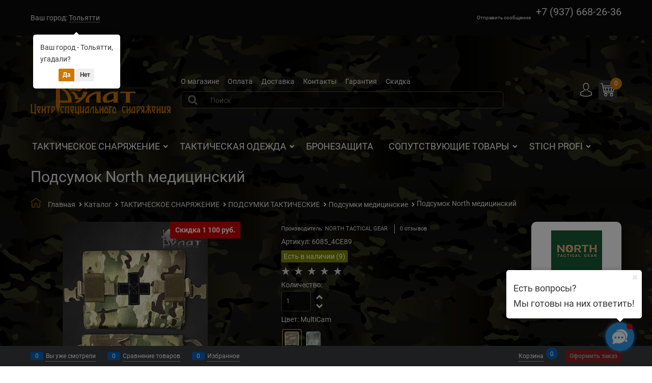

--- FILE ---
content_type: text/html; charset=utf-8
request_url: https://vitiazbulat.ru/products/podsumok-north-meditsinskii?color=24
body_size: 32721
content:

<!DOCTYPE html>
<html data-ng-strict-di data-ng-app="app" lang="ru" data-ng-controller="ProductCtrl as product" >
<head>
    
    
    <meta http-equiv="Content-Type" content="text/html; charset=utf-8" />
    <meta name="generator" content="AdVantShop.NET">
    <meta name="advid" content="24fcd48b">
    <meta name="advtpl" content="blackoz">
    <meta name="format-detection" content="telePhone=no">
    <title>БУЛАТ | Центр тактического снаряжения - Подсумок North медицинский</title>
    <base href="https://vitiazbulat.ru/" />
    <meta name="Description" content="БУЛАТ | Центр тактического снаряжения - Подсумок North медицинский" />
    <meta name="Keywords" content="БУЛАТ | Центр тактического снаряжения - Подсумок North медицинский" />
    
    <link rel="canonical" href="https://vitiazbulat.ru/products/podsumok-north-meditsinskii" />
    


    <script>

    
   !function(){"use strict";window.matchMedia("(max-width: 768px), (max-device-width: 768px)").addListener(function(e){!void(!0===e.matches?document.documentElement.classList.add('mobile-redirect-panel'):document.documentElement.classList.remove('mobile-redirect-panel'))})}();
    </script>
<meta property="og:site_name" content="БУЛАТ | Центр тактического снаряжения" />
<meta property="og:title" content="БУЛАТ | Центр тактического снаряжения - Подсумок North медицинский" />
<meta property="og:url" content="https://vitiazbulat.ru/products/podsumok-north-meditsinskii" />
<meta property="og:description" content="БУЛАТ | Центр тактического снаряжения - Подсумок North медицинский" />
<meta property="og:type" content="product" />
    <meta property="og:image" content="https://vitiazbulat.ru/pictures/product/middle/27485_middle.png" />





<link rel="preload" as="font" href="https://fonts.advstatic.ru/Roboto/Roboto-Regular.woff2" type="font/woff2" crossorigin />
<link rel="preload" as="font" href="https://fonts.advstatic.ru/Roboto/Roboto-Bold.woff2" type="font/woff2" crossorigin />

    <style>
        /*fonts css*/
          @font-face{font-family:advantshopfonts;src:url('https://fonts.advstatic.ru/advantshopfonts/advantshopfonts.woff2') format('woff2');font-weight:normal;font-style:normal;font-display:swap}@font-face{font-family:AstakhovDished;src:url('https://fonts.advstatic.ru/AstakhovDished/AstakhovDished.woff2') format('woff2');font-weight:400;font-style:normal;font-stretch:normal;font-display:swap}@font-face{font-family:Dobrozrachniy;src:url('https://fonts.advstatic.ru/Dobrozrachniy/Dobrozrachniy-Regular.woff2') format('woff2');font-weight:400;font-style:normal;font-stretch:normal;font-display:swap}@font-face{font-family:'Fakedes Outline';src:url('https://fonts.advstatic.ru/Fakedes_Outline/FakedesOutline.woff2') format('woff2');font-weight:400;font-style:normal;font-stretch:normal;font-display:swap}@font-face{font-family:'Jazz Ball';src:url('https://fonts.advstatic.ru/JazzBall/JazzBall.woff2') format('woff2');font-weight:400;font-style:normal;font-stretch:normal;font-display:swap}@font-face{font-family:Krabuler;src:url('https://fonts.advstatic.ru/Krabuler/RFKrabuler-Regular.woff2') format('woff2');font-weight:400;font-style:normal;font-stretch:normal;font-display:swap}@font-face{font-family:'Kurica Lapoi 1.3';src:url('https://fonts.advstatic.ru/KuricaLapoi1.3/KuricaLapoi1.3.woff2') format('woff2');font-weight:400;font-style:normal;font-stretch:normal;font-display:swap}@font-face{font-family:Pelmeshka;src:url('https://fonts.advstatic.ru/Pelmeshka/Pelmeshka.woff2') format('woff2');font-weight:400;font-style:normal;font-stretch:normal;font-display:swap}@font-face{font-family:AstakhovDished;src:url('https://fonts.advstatic.ru/AstakhovDished/AstakhovDished.woff2') format('woff2');font-weight:400;font-style:normal;font-stretch:normal;font-display:swap}@font-face{font-family:Dobrozrachniy;src:url('https://fonts.advstatic.ru/Dobrozrachniy/Dobrozrachniy-Regular.woff2') format('woff2');font-weight:400;font-style:normal;font-stretch:normal;font-display:swap}@font-face{font-family:'Fakedes Outline';src:url('https://fonts.advstatic.ru/Fakedes_Outline/FakedesOutline.woff2') format('woff2');font-weight:400;font-style:normal;font-stretch:normal;font-display:swap}@font-face{font-family:'Jazz Ball';src:url('https://fonts.advstatic.ru/JazzBall/JazzBall.woff2') format('woff2');font-weight:400;font-style:normal;font-stretch:normal;font-display:swap}@font-face{font-family:Krabuler;src:url('https://fonts.advstatic.ru/Krabuler/RFKrabuler-Regular.woff2') format('woff2');font-weight:400;font-style:normal;font-stretch:normal;font-display:swap}@font-face{font-family:'Kurica Lapoi 1.3';src:url('https://fonts.advstatic.ru/KuricaLapoi1.3/KuricaLapoi1.3.woff2') format('woff2');font-weight:400;font-style:normal;font-stretch:normal;font-display:swap}@font-face{font-family:Pelmeshka;src:url('https://fonts.advstatic.ru/Pelmeshka/Pelmeshka.woff2') format('woff2');font-weight:400;font-style:normal;font-stretch:normal;font-display:swap}@font-face{font-family:Rubik;src:url('https://fonts.advstatic.ru/Rubik/Rubik-Regular.woff2') format('woff2');font-weight:normal;font-style:normal;font-display:swap}@font-face{font-family:'Bebas Neue';src:url('https://fonts.advstatic.ru/BebasNeue/BebasNeue.woff2') format('woff2');font-weight:normal;font-style:normal;font-display:swap}@font-face{font-family:TexGyreAdventor;src:url('https://fonts.advstatic.ru/TexGyreAdventor/TexGyreAdventor-Regular.woff2') format('woff2');font-weight:normal;font-style:normal;font-display:swap}@font-face{font-family:TexGyreAdventor;src:url('https://fonts.advstatic.ru/TexGyreAdventor/TexGyreAdventor-Bold.woff2') format('woff2');font-weight:bold;font-style:normal;font-display:swap}@font-face{font-family:HelveticaNeueCyr;src:url('https://fonts.advstatic.ru/HelveticaNeueCyr/HelveticaNeueCyr-Light.woff2') format('woff2');font-weight:300;font-style:normal;font-display:swap}@font-face{font-family:HelveticaNeueCyr;src:url('https://fonts.advstatic.ru/HelveticaNeueCyr/HelveticaNeueCyr.woff2') format('woff2');font-weight:normal;font-style:normal;font-display:swap}@font-face{font-family:HelveticaNeueCyr;src:url('https://fonts.advstatic.ru/HelveticaNeueCyr/HelveticaNeueCyr-Medium.woff2') format('woff2');font-weight:500;font-style:normal;font-display:swap}@font-face{font-family:HelveticaNeueCyr;src:url('https://fonts.advstatic.ru/HelveticaNeueCyr/HelveticaNeueCyr-Bold.woff2') format('woff2');font-weight:600;font-style:normal;font-display:swap}@font-face{font-family:MuseoSansCyrl;src:url('https://fonts.advstatic.ru/MuseoSansCyrl/MuseoSansCyrl.woff2') format('woff2');font-weight:normal;font-style:normal;font-display:swap}@font-face{font-family:Oswald;src:url('https://fonts.advstatic.ru/Oswald/Oswald-Bold.woff2') format('woff2');font-weight:bold;font-style:normal;font-display:swap}@font-face{font-family:Oswald;src:url('https://fonts.advstatic.ru/Oswald/Oswald-SemiBold.woff2') format('woff2');font-weight:600;font-style:normal;font-display:swap}@font-face{font-family:Oswald;src:url('https://fonts.advstatic.ru/Oswald/Oswald-Light.woff2') format('woff2');font-weight:300;font-style:normal;font-display:swap}@font-face{font-family:Oswald;src:url('https://fonts.advstatic.ru/Oswald/Oswald-Regular.woff2') format('woff2');font-weight:normal;font-style:normal;font-display:swap}@font-face{font-family:OpenSans;src:url('https://fonts.advstatic.ru/OpenSans/OpenSans-Regular.woff2') format('woff2');font-weight:400;font-display:swap}@font-face{font-family:OpenSans;src:url('https://fonts.advstatic.ru/OpenSans/OpenSans-Bold.woff2') format('woff2');font-weight:700;font-display:swap}@font-face{font-family:OpenSans;src:url('https://fonts.advstatic.ru/OpenSans/OpenSans-ExtraBold.woff2') format('woff2');font-weight:900;font-display:swap}@font-face{font-family:OpenSans;src:url('https://fonts.advstatic.ru/OpenSans/OpenSans-Light.woff2') format('woff2');font-weight:300;font-display:swap}@font-face{font-family:OpenSans;src:url('https://fonts.advstatic.ru/OpenSans/OpenSans-Italic.woff2') format('woff2');font-style:italic;font-display:swap}@font-face{font-family:OpenSans;src:url('https://fonts.advstatic.ru/OpenSans/OpenSans-SemiBold.woff2') format('woff2');font-weight:600;font-display:swap}@font-face{font-family:Roboto;src:url('https://fonts.advstatic.ru/Roboto/Roboto-Light.woff2') format('woff2');font-weight:300;font-style:normal;font-display:swap}@font-face{font-family:Roboto;src:url('https://fonts.advstatic.ru/Roboto/Roboto-Regular.woff2') format('woff2');font-weight:400;font-style:normal;font-display:swap}@font-face{font-family:Roboto;src:url('https://fonts.advstatic.ru/Roboto/Roboto-Medium.woff2') format('woff2');font-weight:500;font-style:normal;font-display:swap}@font-face{font-family:Roboto;src:url('https://fonts.advstatic.ru/Roboto/Roboto-Bold.woff2') format('woff2');font-weight:700;font-style:normal;font-display:swap}@font-face{font-family:GothamPro;src:url('https://fonts.advstatic.ru/GothamPro/GothamPro.woff2') format('woff2');font-weight:normal;font-style:normal;font-display:swap}@font-face{font-family:GothamPro;src:url('https://fonts.advstatic.ru/GothamPro/GothamPro-Bold.woff2') format('woff2');font-weight:bold;font-style:normal;font-display:swap}@font-face{font-family:GothamPro;src:url('https://fonts.advstatic.ru/GothamPro/GothamPro-Light.woff2') format('woff2');font-weight:300;font-style:normal;font-display:swap}@font-face{font-family:GothamPro;src:url('https://fonts.advstatic.ru/GothamPro/GothamPro-Medium.woff2') format('woff2');font-weight:500;font-style:normal;font-display:swap}@font-face{font-family:ClearSans;src:url('https://fonts.advstatic.ru/ClearSans/ClearSans-Light.woff2') format('woff2');font-weight:300;font-style:normal;font-stretch:normal;font-display:swap}@font-face{font-family:ClearSans;src:url('https://fonts.advstatic.ru/ClearSans/ClearSans-Regular.woff2') format('woff2');font-weight:400;font-style:normal;font-stretch:normal;font-display:swap}@font-face{font-family:ClearSans;src:url('https://fonts.advstatic.ru/ClearSans/ClearSans-Medium.woff2') format('woff2');font-weight:500;font-style:normal;font-stretch:normal;font-display:swap}@font-face{font-family:Circe;src:url('https://fonts.advstatic.ru/Circe/Circe.woff2') format('woff2');font-weight:400;font-style:normal;font-stretch:normal;font-display:swap}@font-face{font-family:'Trajan Pro Bold';src:url('Templates/BlackOz/fonts/Trajan Pro Bold.woff2') format('woff2');font-display:swap}
    </style>






<style>
    /*critical css*/
    [ng\:cloak], [ng-cloak], [data-ng-cloak], [x-ng-cloak], .ng-cloak, .x-ng-cloak, .ng-hide:not(.ng-hide-animate) {display: none !important;}ng\:form {display: block;}.ng-animate-shim {visibility: hidden;}.ng-anchor {position: absolute;}.sidebar-content-static {visibility: hidden;}.row{flex-direction:row;flex-wrap:wrap}.col-lg,.col-lg-1,.col-lg-10,.col-lg-11,.col-lg-12,.col-lg-2,.col-lg-3,.col-lg-4,.col-lg-5,.col-lg-6,.col-lg-7,.col-lg-8,.col-lg-9,.col-lg-offset-1,.col-lg-offset-10,.col-lg-offset-11,.col-lg-offset-12,.col-lg-offset-2,.col-lg-offset-3,.col-lg-offset-4,.col-lg-offset-5,.col-lg-offset-6,.col-lg-offset-7,.col-lg-offset-8,.col-lg-offset-9,.col-lg-slim,.col-md,.col-md-1,.col-md-10,.col-md-11,.col-md-12,.col-md-2,.col-md-4,.col-md-5,.col-md-6,.col-md-7,.col-md-8,.col-md-offset-1,.col-md-offset-10,.col-md-offset-11,.col-md-offset-12,.col-md-offset-2,.col-md-offset-3,.col-md-offset-4,.col-md-offset-5,.col-md-offset-6,.col-md-offset-7,.col-md-offset-8,.col-md-offset-9,.col-md-slim,.col-sm,.col-sm-1,.col-sm-10,.col-sm-11,.col-sm-12,.col-sm-2,.col-sm-3,.col-sm-4,.col-sm-5,.col-sm-6,.col-sm-7,.col-sm-8,.col-sm-9,.col-sm-offset-1,.col-sm-offset-10,.col-sm-offset-11,.col-sm-offset-12,.col-sm-offset-2,.col-sm-offset-3,.col-sm-offset-4,.col-sm-offset-5,.col-sm-offset-6,.col-sm-offset-7,.col-sm-offset-8,.col-sm-offset-9,.col-sm-slim,.col-xs-1,.col-xs-10,.col-xs-11,.col-xs-2,.col-xs-6,.col-xs-7,.col-xs-offset-1,.col-xs-offset-10,.col-xs-offset-11,.col-xs-offset-12,.col-xs-offset-2,.col-xs-offset-3,.col-xs-offset-4,.col-xs-offset-5,.col-xs-offset-6,.col-xs-offset-7,.col-xs-offset-8,.col-xs-offset-9,.col-xs-slim{box-sizing:border-box;flex-grow:0;flex-shrink:0;padding-right:.625rem;padding-left:.625rem}.col-xs-slim{flex-basis:auto;max-width:none}.col-xs-1{flex-basis:8.3333333333%;max-width:8.3333333333%}.col-xs-2{flex-basis:16.6666666667%;max-width:16.6666666667%}.col-xs-6{flex-basis:50%;max-width:50%}.col-xs-7{flex-basis:58.3333333333%;max-width:58.3333333333%}.col-xs-10{flex-basis:83.3333333333%;max-width:83.3333333333%}.col-xs-11{flex-basis:91.6666666667%;max-width:91.6666666667%}@media screen and (min-width:48em){.col-sm{flex-grow:1;flex-basis:0;max-width:100%}.col-sm-slim{flex-shrink:0;flex-grow:0;flex-basis:auto;max-width:none}.col-sm-1{flex-basis:8.3333333333%;max-width:8.3333333333%}.col-sm-2{flex-basis:16.6666666667%;max-width:16.6666666667%}.col-sm-3{flex-basis:25%;max-width:25%}.col-sm-4{flex-basis:33.3333333333%;max-width:33.3333333333%}.col-sm-5{flex-basis:41.6666666667%;max-width:41.6666666667%}.col-sm-6{flex-basis:50%;max-width:50%}.col-sm-7{flex-basis:58.3333333333%;max-width:58.3333333333%}.col-sm-8{flex-basis:66.6666666667%;max-width:66.6666666667%}.col-sm-9{flex-basis:75%;max-width:75%}.col-sm-10{flex-basis:83.3333333333%;max-width:83.3333333333%}.col-sm-11{flex-basis:91.6666666667%;max-width:91.6666666667%}.col-sm-12{flex-basis:100%;max-width:100%}}@media screen and (min-width:62em){.col-md{flex-grow:1;flex-basis:0;max-width:100%}.col-md-slim{flex-shrink:0;flex-grow:0;flex-basis:auto;max-width:none}.col-md-1{flex-basis:8.3333333333%;max-width:8.3333333333%}.col-md-2{flex-basis:16.6666666667%;max-width:16.6666666667%}.col-md-3{flex-basis:25%;max-width:25%}.col-md-4{flex-basis:33.3333333333%;max-width:33.3333333333%}.col-md-5{flex-basis:41.6666666667%;max-width:41.6666666667%}.col-md-6{flex-basis:50%;max-width:50%}.col-md-7{flex-basis:58.3333333333%;max-width:58.3333333333%}.col-md-8{flex-basis:66.6666666667%;max-width:66.6666666667%}.col-md-9{flex-basis:75%;max-width:75%}.col-md-10{flex-basis:83.3333333333%;max-width:83.3333333333%}.col-md-11{flex-basis:91.6666666667%;max-width:91.6666666667%}.col-md-12{flex-basis:100%;max-width:100%}}@media screen and (min-width:75em){.col-lg{flex-grow:1;flex-basis:0;max-width:100%}.col-lg-slim{flex-shrink:0;flex-grow:0;flex-basis:auto;max-width:none}.col-lg-1{flex-basis:8.3333333333%;max-width:8.3333333333%}.col-lg-2{flex-basis:16.6666666667%;max-width:16.6666666667%}.col-lg-3{flex-basis:25%;max-width:25%}.col-lg-4{flex-basis:33.3333333333%;max-width:33.3333333333%}.col-lg-5{flex-basis:41.6666666667%;max-width:41.6666666667%}.col-lg-6{flex-basis:50%;max-width:50%}.col-lg-7{flex-basis:58.3333333333%;max-width:58.3333333333%}.col-lg-8{flex-basis:66.6666666667%;max-width:66.6666666667%}.col-lg-9{flex-basis:75%;max-width:75%}.col-lg-10{flex-basis:83.3333333333%;max-width:83.3333333333%}.col-lg-11{flex-basis:91.6666666667%;max-width:91.6666666667%}.col-lg-12{flex-basis:100%;max-width:100%}}.col-xs-offset-1{margin-left:8.3333333333%}.col-xs-offset-2{margin-left:16.6666666667%}.col-xs-offset-3{margin-left:25%}.col-xs-offset-4{margin-left:33.3333333333%}.col-xs-offset-5{margin-left:41.6666666667%}.col-xs-offset-6{margin-left:50%}.col-xs-offset-7{margin-left:58.3333333333%}.col-xs-offset-8{margin-left:66.6666666667%}.col-xs-offset-9{margin-left:75%}.col-xs-offset-10{margin-left:83.3333333333%}.col-xs-offset-11{margin-left:91.6666666667%}.col-xs-offset-12{margin-left:100%}@media screen and (min-width:48em){.col-sm-offset-1{margin-left:8.3333333333%}.col-sm-offset-2{margin-left:16.6666666667%}.col-sm-offset-3{margin-left:25%}.col-sm-offset-4{margin-left:33.3333333333%}.col-sm-offset-5{margin-left:41.6666666667%}.col-sm-offset-6{margin-left:50%}.col-sm-offset-7{margin-left:58.3333333333%}.col-sm-offset-8{margin-left:66.6666666667%}.col-sm-offset-9{margin-left:75%}.col-sm-offset-10{margin-left:83.3333333333%}.col-sm-offset-11{margin-left:91.6666666667%}.col-sm-offset-12{margin-left:100%}}@media screen and (min-width:62em){.col-md-offset-1{margin-left:8.3333333333%}.col-md-offset-2{margin-left:16.6666666667%}.col-md-offset-3{margin-left:25%}.col-md-offset-4{margin-left:33.3333333333%}.col-md-offset-5{margin-left:41.6666666667%}.col-md-offset-6{margin-left:50%}.col-md-offset-7{margin-left:58.3333333333%}.col-md-offset-8{margin-left:66.6666666667%}.col-md-offset-9{margin-left:75%}.col-md-offset-10{margin-left:83.3333333333%}.col-md-offset-11{margin-left:91.6666666667%}.col-md-offset-12{margin-left:100%}}@media screen and (min-width:75em){.col-lg-offset-1{margin-left:8.3333333333%}.col-lg-offset-2{margin-left:16.6666666667%}.col-lg-offset-3{margin-left:25%}.col-lg-offset-4{margin-left:33.3333333333%}.col-lg-offset-5{margin-left:41.6666666667%}.col-lg-offset-6{margin-left:50%}.col-lg-offset-7{margin-left:58.3333333333%}.col-lg-offset-8{margin-left:66.6666666667%}.col-lg-offset-9{margin-left:75%}.col-lg-offset-10{margin-left:83.3333333333%}.col-lg-offset-11{margin-left:91.6666666667%}.col-lg-offset-12{margin-left:100%}}.start-xs{justify-content:flex-start}@media screen and (min-width:48em){.start-sm{justify-content:flex-start}}@media screen and (min-width:62em){.start-md{justify-content:flex-start}}@media screen and (min-width:75em){.start-lg{justify-content:flex-start}}@media screen and (min-width:48em){.center-sm{justify-content:center}}@media screen and (min-width:62em){.center-md{justify-content:center}}@media screen and (min-width:75em){.center-lg{justify-content:center}}.end-xs{justify-content:flex-end}@media screen and (min-width:48em){.end-sm{justify-content:flex-end}}@media screen and (min-width:62em){.end-md{justify-content:flex-end}}@media screen and (min-width:75em){.end-lg{justify-content:flex-end}}.top-xs{align-items:flex-start}@media screen and (min-width:48em){.top-sm{align-items:flex-start}}@media screen and (min-width:62em){.top-md{align-items:flex-start}}@media screen and (min-width:75em){.top-lg{align-items:flex-start}}@media screen and (min-width:48em){.middle-sm{align-items:center}}@media screen and (min-width:62em){.middle-md{align-items:center}}@media screen and (min-width:75em){.middle-lg{align-items:center}}.baseline-xs{align-items:baseline}@media screen and (min-width:48em){.baseline-sm{align-items:baseline}}@media screen and (min-width:62em){.baseline-md{align-items:baseline}}@media screen and (min-width:75em){.baseline-lg{align-items:baseline}}.bottom-xs{align-items:flex-end}@media screen and (min-width:48em){.bottom-sm{align-items:flex-end}}@media screen and (min-width:62em){.bottom-md{align-items:flex-end}}@media screen and (min-width:75em){.bottom-lg{align-items:flex-end}}.around-xs{justify-content:space-around}@media screen and (min-width:48em){.around-sm{justify-content:space-around}}@media screen and (min-width:62em){.around-md{justify-content:space-around}}@media screen and (min-width:75em){.around-lg{justify-content:space-around}}@media screen and (min-width:48em){.between-sm{justify-content:space-between}}@media screen and (min-width:62em){.between-md{justify-content:space-between}}@media screen and (min-width:75em){.between-lg{justify-content:space-between}}.first-xs{order:-1}@media screen and (min-width:48em){.first-sm{order:-1}}@media screen and (min-width:62em){.first-md{order:-1}}@media screen and (min-width:75em){.first-lg{order:-1}}.last-xs{order:1}@media screen and (min-width:48em){.last-sm{order:1}}@media screen and (min-width:62em){.last-md{order:1}}@media screen and (min-width:75em){.last-lg{order:1}}.reverse-xs{flex-direction:row-reverse}@media screen and (min-width:48em){.reverse-sm{flex-direction:row-reverse}}@media screen and (min-width:62em){.reverse-md{flex-direction:row-reverse}}@media screen and (min-width:75em){.reverse-lg{flex-direction:row-reverse}}.clear-gap-xs{padding-left:0;padding-right:0}@media screen and (min-width:48em){.clear-gap-sm{padding-left:0;padding-right:0}}@media screen and (min-width:62em){.clear-gap-md{padding-left:0;padding-right:0}}@media screen and (min-width:75em){.clear-gap-lg{padding-left:0;padding-right:0}}.clear-gap-left-xs{padding-left:0}@media screen and (min-width:48em){.clear-gap-left-sm{padding-left:0}}@media screen and (min-width:62em){.clear-gap-left-md{padding-left:0}}@media screen and (min-width:75em){.clear-gap-left-lg{padding-left:0}}.clear-gap-right-xs{padding-right:0}@media screen and (min-width:48em){.clear-gap-right-sm{padding-right:0}}@media screen and (min-width:62em){.clear-gap-right-md{padding-right:0}}@media screen and (min-width:75em){.clear-gap-right-lg{padding-right:0}}.gap-xs{padding-left:.625rem;padding-right:.625rem}@media screen and (min-width:48em){.gap-sm{padding-left:.625rem;padding-right:.625rem}}@media screen and (min-width:62em){.gap-md{padding-left:.625rem;padding-right:.625rem}}@media screen and (min-width:75em){.gap-lg{padding-left:.625rem;padding-right:.625rem}}.nowrap-xs{flex-wrap:nowrap}@media screen and (min-width:48em){.nowrap-sm{flex-wrap:nowrap}}@media screen and (min-width:62em){.nowrap-md{flex-wrap:nowrap}}@media screen and (min-width:75em){.nowrap-lg{flex-wrap:nowrap}}.wrap-xs{flex-wrap:wrap}@media screen and (min-width:48em){.wrap-sm{flex-wrap:wrap}}@media screen and (min-width:62em){.wrap-md{flex-wrap:wrap}}@media screen and (min-width:75em){.wrap-lg{flex-wrap:wrap}}.g-xs{gap:5px}.g-sm{gap:10px}.g-md{gap:15px}.g-lg{gap:20px}.row-gap-xs{row-gap:5px}.row-gap-sm{row-gap:10px}.row-gap-md{row-gap:15px}.row-gap-lg{row-gap:20px}.col-md-3,.col-md-9{box-sizing:border-box;flex-grow:0;flex-shrink:0;padding-right:.625rem;padding-left:.625rem}@media screen and (min-width:62em){.col-md-3{flex-basis:25%;max-width:25%}.col-md-9{flex-basis:75%;max-width:75%}}html,textarea{line-height:1.15}html{text-size-adjust:100%;font-size:16px;scrollbar-gutter:stable;overflow-y:auto}h1{font-size:2em;margin:.67em 0;font-size:1.875rem;font-weight:400;margin:0 0 1.25rem;line-height:1.2}img{border-style:none;height:auto;width:auto;max-height:100%;max-width:100%}textarea{margin:0;font:inherit;overflow:auto}html *{max-height:999999px}p{padding:0;margin:0 0 1.0625rem}.custom-input-checkbox{flex-shrink:0;position:relative;top:2px;display:inline-block;margin:0 .5rem 0 0;box-shadow:#818181 0 0 .125rem;border-width:1px;border-style:solid;border-image:initial;background:linear-gradient(#fdfdfd,#f3f3f3 11%,#ebebeb 33%,#dcdcdc 44%,#e6e6e6 67%,#f0f0f0,#f6f6f6,#fff);border-radius:.1875rem}.custom-input-checkbox::after{content:"";position:absolute;width:.8125rem;height:.8125rem;background-repeat:no-repeat;left:.0625rem;top:-.125rem}input[type=tel],textarea{box-sizing:border-box;border-radius:5px;border:1px solid #e2e3e4;vertical-align:middle;width:100%;appearance:none;box-shadow:none}.textarea-small{padding:.5625rem;font-size:.75rem;height:6rem}.form-field-input,.form-field-name{display:block;font-size:.75rem}.form-field-name{padding-right:.625rem}.input-required,label{position:relative;display:inline-block}.input-required::after{content:"*";position:absolute;top:0;color:red;left:100%}.input-required.form-field-name::after{right:0;left:auto}.input-required__rel.input-required::after{position:relative;margin-left:4px}.toolbar-top-item a.link-dotted-invert{border-bottom-color:#e8e8e8}@media only screen and (max-width:1340px){.recently-list{left:-50%;transform:none}.recently-list::after{margin:0;left:25%}}.autocompleter-block{position:relative;display:block}body,figure{margin:0}#theme-container{position:absolute;left:0;top:0;min-width:940px;width:100%;z-index:0}.custom-input-checkbox::after{display:none}.shipping-variants{padding:0;margin:0;list-style:none;display:table;box-sizing:border-box}.shipping-variants-row{display:table-row}.shipping-variants-cell{display:table-cell;vertical-align:middle}.shipping-variants-name{padding:.3125rem .3125rem .3125rem 0}.shipping-variants-value{padding:.3125rem 0 .3125rem .3125rem;width:4.0625rem}.details-preview-block .zoomer-inner~.zoomer-window .zoomer-window-title{top:auto;bottom:0}.shipping-variants{width:auto}a{background-color:transparent}.custom-input-checkbox{height:22px;width:22px;box-shadow:none;background:#040404;border-color:#4d4d4d;border-radius:4px}.adv-modal-inner a:not(.btn):not(.spinbox-less):not(.spinbox-more){color:#373737}.static-block-email-header p{padding:0;margin:0;text-align:right}main{display:block}@media (min-width:1200px){.menu-dropdown-root{font-size:18px}}@media (min-width:1200px){.menu-general-root-link-text{font-size:18px}}.details-additional-graphics div{margin-right:20px}input[type=tel],textarea{border:1px solid rgba(232,232,232,.3);background-color:rgba(0,0,0,.5);color:#e8e8e8}.container-fluid{box-sizing:border-box;margin-right:auto;margin-left:auto}.row{box-sizing:border-box;display:flex;flex-flow:wrap;margin-right:-.625rem;margin-left:-.625rem}.col-xs,.col-xs-12,.col-xs-3,.col-xs-4,.col-xs-5,.col-xs-8,.col-xs-9{box-sizing:border-box;flex-shrink:0;padding-right:.625rem;padding-left:.625rem}.col-xs-12,.col-xs-3,.col-xs-4,.col-xs-5,.col-xs-8,.col-xs-9{flex-grow:0}.col-xs{flex-grow:1;flex-basis:0;max-width:100%}.col-xs-3{flex-basis:25%;max-width:25%}.col-xs-4{flex-basis:33.3333%;max-width:33.3333%}.col-xs-5{flex-basis:41.6667%;max-width:41.6667%}.col-xs-8{flex-basis:66.6667%;max-width:66.6667%}.col-xs-9{flex-basis:75%;max-width:75%}.col-xs-12{flex-basis:100%;max-width:100%}.center-xs{justify-content:center}.middle-xs{align-items:center}.between-xs{justify-content:space-between}.col-p-v{padding-top:.6rem;padding-bottom:.6rem}.container-fluid{padding-right:.625rem;padding-left:.625rem}button,input{line-height:1.15;margin:0;overflow:visible}button{text-transform:none}[type=button],button{appearance:button}[type=checkbox]{box-sizing:border-box;padding:0}[type=search]{appearance:textfield;outline-offset:-2px}[hidden]{display:none}:root{--viewport-width:calc(100vw - var(--scrollbar-width, 0px))}.container,body{position:relative}body{line-height:1.5;overflow-y:auto;scrollbar-width:none;font:14px/1.7 Roboto}button,input{color:inherit;font:inherit}.container{max-width:73.75rem;min-width:60.625rem;margin:0 auto;z-index:30}.site-menu-row{border-radius:.3125rem}.site-body,.site-body-aside,.site-body-main,.site-head{position:relative}.site-head{z-index:31}.site-body,.site-body-main{z-index:15}.site-body-inner{border-radius:.3125rem}.stretch-container{display:flex;min-height:100vh;flex-direction:column}.stretch-middle{flex:1 0 auto}.footer-container{max-width:73.75rem;min-width:60.625rem}.buy-one-ckick-very-top{z-index:1050}.oc-lazy-load-cloak{display:none}.mobile-overlap{position:relative;z-index:2998}.btn-middle,.btn-small{font-weight:700;font-size:.75rem;padding:.75rem}.btn-small{padding:.59375rem .625rem}.btn{display:inline-block;vertical-align:middle;text-decoration:none;border-width:0;text-align:center;border-radius:.3125rem;line-height:1.3;box-sizing:border-box}.btn-expander{display:inline-flex;justify-content:center;gap:10px;width:100%}.btn[class*=" icon-"]::after{font-size:.875rem}.btn-link{border:0;background-color:transparent}.btn-big,.btn-xsmall{font-weight:700;font-size:1rem;padding:.8125rem}.btn-xsmall{font-size:.75rem;padding:.3125rem .5rem}.h2{font-size:1.375rem;font-weight:400;margin:0 0 1rem;line-height:1.2}[class*=" icon-"]::after,[class^=icon-]::after{font-family:advantshopfonts,sans-serif;font-style:normal;font-weight:400;speak:none;display:inline-block;text-decoration:inherit;width:1em;line-height:1;text-align:center;opacity:1;font-feature-settings:normal;font-variant:normal;text-transform:none}.icon-animate-spin-before::before{animation:2s linear 0s infinite normal none running spin;display:inline-block;text-shadow:none}.icon-down-open-after-abs::after,.icon-down-open-before::before{content:""}.icon-right-open-before::before{content:""}.icon-up-open-before::before{content:""}.icon-spinner-before::before{content:""}.icon-star-before::before{content:""}.icon-heart-after::after{content:""}.icon-bag-before::before{content:""}.icon-menu-after::after{content:""}.icon-search-before-abs::before,.icon-search-before::before{content:""}.icon-dot-3-before::before{content:""}.icon-cancel-after::after{content:""}.icon-bag-before::before,.icon-dot-3-before::before,.icon-down-open-before::before,.icon-right-open-before::before,.icon-search-before-abs::before,.icon-search-before::before,.icon-spinner-before::before,.icon-star-before::before,.icon-up-open-before::before{margin-right:.2em}.icon-cancel-after::after,.icon-down-open-after-abs::after,.icon-heart-after::after,.icon-menu-after::after{margin-left:.2em}.icon-down-open-after-abs::after,.icon-search-before-abs::before{position:absolute;top:50%;transform:translateY(-50%)}.icon-search-before-abs::before{left:0}.icon-down-open-after-abs::after{right:0}.custom-input-native{opacity:0;position:absolute}input[type=password],input[type=search],input[type=text]{box-sizing:border-box;border-radius:5px;border:1px solid #e2e3e4;vertical-align:middle;width:100%;appearance:none;box-shadow:none}.input-big{font-size:1rem;padding:.8125rem}.input-small{font-size:.75rem;padding:.5625rem}.block{margin:0 0 2.5rem}.block-head{margin:0 0 1.25rem}.block-content{margin:0;font-size:.8125rem}.block-exuding{border-radius:.3125rem;margin-bottom:1.0625rem}.block-exuding-row{padding:.9375rem;border-bottom:.0625rem solid #e9e9e9}.link-text-decoration-none,a{text-decoration:none}.link-dotted,.link-dotted-invert{text-decoration:none;border-bottom-style:dotted;border-bottom-width:1px}.link-dotted{border-bottom-color:transparent}.site-head-search-input{margin-bottom:.5625rem;line-height:1}.site-head-phone{font-size:1.5rem;line-height:1}.site-head-userid{font-size:.75rem}.site-head-logo-block{position:relative}.site-head-logo-link{display:block}.site-head-search-form{position:relative}.site-head-logo,.site-head-menu-col,.site-head-phone-col{margin-top:1.0625rem;margin-bottom:1.0625rem}.site-head-cart{margin-bottom:.4375rem}.site-head-search-btn,.site-head-search-input-wrap{position:relative}.static-block-email-header{font-size:.75rem}.menu-dropdown{position:relative}.menu-dropdown-root{font-size:.875rem;position:relative;display:block;text-decoration:none;color:#fff;border-radius:.3125rem;z-index:100}.menu-dropdown-root::before{display:inline-block;vertical-align:middle;height:1.875rem;content:"";width:0}.menu-dropdown-root::after{font-size:.625rem}.menu-dropdown-root-text{display:inline-block;vertical-align:middle}.menu-dropdown-list{padding:0;margin:0;display:block;list-style:none;border-radius:.3125rem;border-width:1px;border-style:solid;z-index:10;background:#fff}.menu-dropdown-item{font-size:.875rem;border-width:0 0 1px;border-style:solid;display:flex;flex-flow:wrap}.menu-dropdown-item:first-child .menu-dropdown-link-wrap{border-top-left-radius:.3125rem;border-top-right-radius:.3125rem}.menu-dropdown-item:last-child{border-bottom:0}.menu-dropdown-item:last-child .menu-dropdown-link-wrap{border-bottom-left-radius:.3125rem;border-bottom-right-radius:.3125rem}.menu-dropdown-link-wrap{width:100%;position:relative;box-sizing:border-box}.menu-dropdown-link{text-decoration:none;position:relative;font-size:0;display:block}.menu-dropdown-link .menu-dropdown-link-text{font-size:.875rem;vertical-align:middle;display:inline-block;width:100%;box-sizing:border-box}.menu-dropdown-link::before{content:"";display:inline-block;vertical-align:middle;height:1.875rem;width:0}.menu-dropdown-compact .menu-dropdown-list{position:absolute;top:100%;left:0;right:0;visibility:hidden}.menu-dropdown-modern .menu-dropdown-link{padding:.4375rem 1.0625rem;text-decoration:none}.menu-general{padding:0;margin:0;list-style:none;white-space:nowrap;font-size:0;line-height:0}.menu-general-item{position:relative;display:inline-block;background-color:transparent;white-space:normal;line-height:1;font-size:.75rem;vertical-align:top}.menu-general-item::before{position:absolute;content:"";width:.125rem;vertical-align:middle;top:0;right:0;bottom:0;margin-right:-1px;background:linear-gradient(rgba(57,57,57,.39),rgba(57,57,57,.33) 17%,rgba(57,57,57,.12) 61%,rgba(57,57,57,.01) 96%,rgba(255,255,255,.01),rgba(255,255,255,0))0 0/.0625rem 100%no-repeat border-box border-box,linear-gradient(rgba(255,255,255,.14),rgba(255,255,255,.02) 72%,rgba(255,255,255,0)) 1px 0/.0625rem 100%no-repeat border-box border-box}.menu-general-item:first-child{border-top-left-radius:.3125rem;border-bottom-left-radius:.3125rem}.menu-general-item:last-child{border-top-right-radius:.3125rem;border-bottom-right-radius:.3125rem}.menu-general-root-link{font-size:.875rem;display:inline-block;text-decoration:none;line-height:1}.menu-general-root-link::before{display:inline-block;vertical-align:middle;height:1.875rem;content:"";width:0}.menu-general-root-link:first-child{border-top-left-radius:.3125rem}.menu-general-root-link:last-child{border-top-right-radius:.3125rem}.menu-general-tile{padding:.375rem .9375rem .5rem}.menu-general-tile::after{content:"";display:inline-block;vertical-align:middle;width:0;height:1.875rem}.menu-general-tile::before{display:none}.menu-general-submenu{opacity:0;position:absolute;top:100%;left:0;z-index:10;border-bottom-left-radius:.3125rem;border-bottom-right-radius:.3125rem;white-space:nowrap;display:table;table-layout:fixed;padding:0;margin:0;list-style:none}.menu-general-sub-column{display:inline-block;vertical-align:top;position:relative;padding:.625rem .9375rem}.menu-general-sub-row{display:table-row}.menu-general-category-parent{margin-bottom:.4375rem;font-size:.875rem}.menu-general-sub-column .menu-general-category-parent:first-child{margin-top:.4375rem}.menu-general-root-link-text{display:inline-block;vertical-align:middle}.price{line-height:1;display:inline-block}.price-current{display:block}.price-currency{white-space:pre}.price-currency,.price-number{display:inline-block}.toolbar-top{position:relative;background-color:rgba(243,243,243,.9);line-height:1.625}.toolbar-top-item{padding:.5625rem 0 .625rem;margin:0 .625rem;font-size:.75rem;color:#94969b}.recently-list{padding:0;margin:0;display:none;list-style:none;min-width:21.875rem;position:absolute;left:50%;transform:translate(-50%);bottom:3.125rem;z-index:1;border-radius:.3125rem;box-shadow:rgba(0,0,0,.25)0 0 9px}.recently-list::before{content:"";display:inline-block;left:0;right:0;margin:0 auto;position:absolute;height:50px}.recently-list::after{bottom:-12.5px;background:#fff;box-shadow:rgba(0,0,0,.25)0 0 9px;width:25px;height:25px;transform:rotate(45deg);z-index:0}.recently-list::before{bottom:-25px;width:100%}@media only screen and (max-width:1340px){.recently-list{left:-50%;transform:none}.recently-list::after{margin:0;left:25%}}.recently-list__container{max-height:21.25rem;padding-top:12.5px;padding-bottom:12.5px;position:relative;z-index:1}.recently-product-image-block{text-align:center;padding-right:.9375rem}.recently-product-name{font-size:.875rem;margin-bottom:.625rem}.recently-product-additional-block{display:table;font-size:.6875rem}.recently-product-price{display:table-row}.recently-product-price-text,.recently-product-price-value{display:table-cell;vertical-align:middle}.recently-product-price-text{padding-right:.625rem}.toolbar-bottom{position:fixed;bottom:0;left:0;right:0;z-index:100;background-color:#383c40;height:2.5rem}.toolbar-bottom-block,.toolbar-bottom-slim{position:relative;display:inline-block;vertical-align:middle}.toolbar-bottom-block{font-size:.75rem;padding:.625rem 0;margin:0 .625rem}.toolbar-bottom-count{border-radius:.1875rem;padding:.125rem .3125rem;text-align:center;min-width:.9375rem;vertical-align:middle;position:absolute;background-color:#0662c1;line-height:1;top:50%;transform:translateY(-50%)}.toolbar-bottom-count-left{right:100%;margin-right:.3125rem}.toolbar-bottom-count-right{left:100%;margin-left:.3125rem}.toolbar-bottom-link{position:relative;display:inline-block;border-bottom-color:#fff;color:#fff}.toolbar-bottom-link-with-icon-left{margin-left:1.875rem}.toolbar-bottom-link-with-icon-right{margin-right:1.875rem}.toolbar-bottom-align-right{text-align:right}.toolbar-bottom-btn-confirm{color:#fff;background:#e20000}.toolbar-bottom-links .toolbar-bottom-block:first-child{margin-left:0}.adv-modal-background{background:rgba(0,0,0,.5)}.adv-modal{z-index:999;--mobile-header-height:55px;align-items:center;justify-content:center;position:fixed;inset:0;white-space:nowrap;display:flex!important}.adv-modal .adv-modal-inner{position:relative;z-index:20;vertical-align:middle;text-align:left;white-space:normal;box-shadow:rgba(0,0,0,.5)0 0 15px;max-width:80vw;max-height:var(--min-full-height, 100vh);display:inline-flex;flex-direction:column}.adv-modal .modal-header{padding:10px;border-bottom-width:1px;border-bottom-style:solid;font-size:1.75rem;line-height:1}.adv-modal .modal-content{overflow:auto;padding:10px;vertical-align:middle;overscroll-behavior:none}.adv-modal .adv-modal-close{position:absolute;top:0;right:0;display:block;overflow:hidden;border-bottom:0;font-size:0;z-index:1}.adv-close-outside{left:100%;margin-left:5px;top:0}.adv-modal .adv-modal-inner{border-radius:.3125rem;background-color:#fff}.adv-modal .modal-header{border-bottom-color:#ccc}.adv-modal .adv-modal-close{color:#fff;width:30px;height:30px}.adv-modal .adv-modal-close::after{font-size:30px;position:absolute;top:0;right:0;text-shadow:rgba(0,0,0,.5)0 0 9px}[data-submenu]{opacity:0;display:none}.cart-mini{display:inline-block;vertical-align:middle;position:relative;font-size:.75rem}.cart-mini-main-link{display:inline-block;text-decoration:none;border-radius:.3125rem}.cart-mini-main-link::before{font-size:.875rem}.cart-add{display:inline-flex;align-items:center;justify-content:center;width:100%;box-sizing:border-box;flex-wrap:wrap}.cart-add-container{--_cart-add-container-width:var( --cart-add-container-width, max( calc(var(--_cart-add-width) + var(--cart-add-pad-left, 10px) + var(--cart-add-pad-right, 10px)), calc(var(--_cart-add-spinbox-width) + var(--_cart-add-spinbox-width) + 3ch) ) );--_cart-add-height:var(--cart-add-height, initial);--_cart-add-spinbox-color:var(--cart-add-spinbox-color, currentColor);--_cart-add-spinbox-br-color:var(--cart-add-spinbox-br-color, var(--_cart-add-spinbox-color));--_cart-add-spinbox-main-br-width:var(--cart-add-spinbox-main-br-width, 1px);--_cart-add-spinbox-br-width:var(--cart-add-spinbox-br-width, 0px);--_cart-add-spinbox-width:var(--cart-add-spinbox-width, 50px);--_cart-add-spinbox-height:var(--cart-add-spinbox-height, 100%);--_cart-add-spinbox-input-bg:var(--cart-add-spinbox-input-bg, #f9f9f9);--_cart-add-width:var(--cart-add-width, 100%);--_cart-add-rounded:var(--cart-add-rounded, 5px);--_cart-add-background:var(--cart-add-background, rgba(238, 238, 238, .3));width:var(--_cart-add-container-width, 100%)}.cart-add--simple{height:var(--_cart-add-height)}.compare-control-wrap{display:contents}.compare-control{font-size:.75rem}.compare-checkbox~.custom-input-text .compare-text-not-added{display:inline}.compare-checkbox~.custom-input-text .compare-text-added{display:none}.compare-control__icon{font-size:1rem}.compare-control__icon::after,.wishlist-control__icon::after{margin:0}.harmonica{overflow:hidden;transform:translateZ(0)}.harmonica-initialized{overflow:visible}.harmonica-tile-dots{z-index:20;position:relative}.harmonica-tile-inner{display:inline-block}.adv-popover{box-shadow:rgba(0,0,0,.25)0 0 9px;border-radius:.3125rem;top:0;left:0;background:#fff;z-index:700;position:absolute}.adv-popover-content{padding:14px}.adv-popover-tile{position:absolute;overflow:hidden}.adv-popover-tile__figure{display:inline-block;background-color:#fff;transform:rotate(45deg);position:relative;height:.625rem;width:.625rem;box-shadow:rgba(0,0,0,.25)0 0 9px}.spinbox-less,.spinbox-more{display:block;line-height:1;padding:.125rem .3125rem;background-color:transparent;border:0}.spinbox-input{appearance:textfield}.spinbox-input-wrap{padding-right:0}.spinbox-block{flex-wrap:nowrap}.scroll-to-top{position:fixed;left:0;display:none;height:100%;background:rgba(243,243,243,.9);width:40px;top:0;z-index:20}.scroll-to-top .to-top-icon{position:absolute;bottom:40px;height:40px;width:40px;text-align:center}.wishlist-control-wrap{display:contents}.wishlist-control{font-size:.75rem}.wishlist-checkbox~.custom-input-text .wishlist-text-not-added{display:inline}.wishlist-checkbox~.custom-input-text .wishlist-text-added{display:none}.wishlist-control__icon{font-size:1rem}.clear::before{content:"";display:table}.clear::after{clear:both}.rel{position:relative}.big-z{z-index:100}.text-floating{overflow-wrap:break-word;word-break:keep-all;line-break:normal;hyphens:none}.text-static{overflow-wrap:normal;word-break:normal;line-break:auto;hyphens:manual}.text-align-left{text-align:left}.flex{display:flex}.m-l-xs{margin-left:5px}.vertical-interval-middle{margin-top:.625rem;margin-bottom:.625rem}.block,.breadcrumbs__item::before{display:block}.theme-left,.theme-right{position:absolute;left:50%}.breadcrumbs{font-size:14px;padding-bottom:0}.breadcrumbs__inner{display:flex;align-content:center;flex-wrap:nowrap;overflow-x:auto;padding-bottom:.6667em;box-sizing:border-box;white-space:nowrap;line-height:1}.breadcrumbs--desktop{font-size:11px;margin-bottom:20px}.breadcrumbs--desktop .breadcrumbs__inner{scrollbar-width:thin;scrollbar-color:transparent transparent}.breadcrumbs--desktop .breadcrumbs__item{display:inline-block}.breadcrumbs--desktop .breadcrumbs__item::before{display:inline-block;font-size:9px;line-height:1;margin-right:0}.breadcrumbs__item{vertical-align:middle;display:flex;align-items:center;margin-right:5px}.breadcrumbs__item:first-child::before{display:none}.carousel{position:relative;box-sizing:border-box;transform:translateZ(0)}.carousel-inner{overflow:hidden;position:relative}.rating{display:inline-block;padding:0;margin:0;list-style:none;font-size:1.125rem;line-height:1;direction:rtl}.rating-item,.zoomer{display:inline-block;vertical-align:middle}.rating-item{padding:0;margin:0;color:#d1d1d1;line-height:1}.zoomer{position:relative}.zoomer-window{position:absolute;background-repeat:no-repeat;background-color:#fff;z-index:5}.zoomer-window-title{position:absolute;color:#fff;top:0;left:0;right:0;background:rgba(0,0,0,.5);text-align:center;white-space:normal;padding:.3125rem}.products-view-block{font-size:.75rem;box-sizing:border-box;flex:0 0 auto}.products-view-item{box-sizing:border-box;display:flex;flex-flow:wrap;border-radius:.3125rem;position:relative}.products-view-pictures{box-sizing:border-box;text-align:center;position:relative;white-space:nowrap}.products-view-info{box-sizing:border-box;display:flex;flex-direction:column}.products-view{margin-bottom:1.875rem}.products-view .price-current{font-size:1.1875rem}.products-view-picture{display:inline-block;vertical-align:middle}.products-view-picture-link{display:flex;align-items:center;justify-content:center;position:relative}.products-view-picture-link img{white-space:normal}.products-view-quickview{display:none}.products-view-meta{font-size:.6875rem;margin-bottom:2px}.products-view-meta-list{padding:0;margin:0;list-style:none;display:block}.products-view-meta-item{padding:0 .625rem;margin:0;border-style:solid;border-width:0 0 0 1px;display:inline-block;vertical-align:middle;box-sizing:border-box}.products-view-meta-item:first-child{padding-left:0;border-left:0}.products-view-price-block{display:flex;justify-content:space-between;flex-wrap:wrap}.products-view-price{text-align:left}.products-view-price .price{display:inline-block;vertical-align:middle}.products-view-rating{margin-top:.3125rem}.products-view-tile{margin-top:-.625rem;margin-left:-.625rem;margin-right:-.625rem}.products-view-tile .products-view-block{padding:.625rem}.products-view-tile .products-view-picture-link{width:100%}.products-view-tile .products-view-item{padding-bottom:.9375rem;white-space:normal;flex-direction:column;height:100%;padding-left:0!important}.products-view-tile .products-view-meta{text-align:center;color:#a5a8af}.products-view-tile .products-view-info{width:100%;flex-grow:1}.products-view-tile .products-view-name{margin:16px .625rem 0;text-align:center}.products-view-name-link{-webkit-line-clamp:var(--products-view-name-line-count, 3);-webkit-box-orient:vertical;overflow:hidden;display:-webkit-box}.products-view-tile .products-view-price{height:3.875rem;white-space:nowrap;padding:0 .9375rem .3125rem 0;display:flex;flex-direction:column;justify-content:center}.products-view-tile .products-view-price-block{padding:.3125rem .625rem 0;box-sizing:border-box;display:flex;justify-content:space-between;align-items:center}.products-view-tile .products-view-buttons-cell{white-space:nowrap}.products-view-tile .products-view-buttons{padding-bottom:.3125rem}.products-view-tile .products-view-rating{text-align:center;margin-top:16px}.products-view-tile .products-view-footer-additional{margin-top:.625rem;padding:.9375rem .625rem 0;box-sizing:border-box}.products-view-tile .price-current{display:block}.products-view-tile .products-view-pictures{padding:1.5625rem .625rem 0;margin:0 auto;width:100%!important}.products-view-photos-count{width:1.25rem;color:#fff;position:absolute;text-align:center;line-height:1;padding:.125rem;border-radius:.125rem;box-sizing:border-box;font-size:.625rem;left:.625rem;bottom:0}.products-view-photos-count::before{content:"";display:block;position:absolute;width:50%;height:.1875rem;background:inherit;bottom:100%;left:50%;transform:translate(-50%);border-radius:.125rem .125rem 0 0}.product-view-carousel-list{padding:0;box-sizing:border-box;flex-wrap:nowrap;display:flex;overflow:hidden;visibility:hidden}.product-view-carousel-list .price-current{font-size:1.125rem}.product-view-carousel-list-horizontal{flex-direction:row}.adv-modal .adv-modal-inner.buy-one-click-dialog,.buy-one-click-dialog{min-width:35vw;max-width:35vw}.buy-one-click-buttons{text-align:right;margin-top:.625rem}.tabs-headers{padding:0;margin:0;list-style:none}.icon-bag-before.products-view-buy::before,.tab-content{display:none}.tabs-header-item-link{display:block;line-height:1}.tabs-horizontal .tabs-header-item-link{font-size:1.375rem}.tabs-horizontal .tabs-header-item{padding:.9375rem 1.25rem;border:.0625rem solid transparent;border-radius:.3125rem;float:left;margin-right:10px}.tabs-horizontal .tabs-content{padding:.9375rem 1.25rem;font-size:.875rem}.gallery-block{padding-right:3.75rem}.gallery-picture-link{max-width:100%}.gallery-picture{text-align:center;white-space:nowrap;position:relative;display:flex;align-items:center;justify-content:center}.gallery-picture-obj{display:inline-block;vertical-align:middle}.details-additional-graphics{margin:2.5rem 2.5rem 1rem}.gallery-zoom{position:relative;padding-left:1.25rem;font-size:.6875rem}.gallery-photos-item{white-space:nowrap;border:1px solid transparent;border-radius:.3125rem;padding:.625rem;display:flex;position:relative;justify-content:center;align-items:center;margin:auto}.gallery-picture-labels{position:absolute;right:0;top:0;z-index:0}.gallery-photos-slider-list-vertical{height:100%}.details-block{margin-bottom:1.875rem;border-radius:.3125rem}.details-payment{border-width:.0625rem 0;padding:7px 0}.details-payment .price{margin-bottom:.3125rem;display:block}.details-payment .price-current{font-size:1.625rem}.details-payment-block .btn,.details-payment-price{white-space:nowrap}.details-payment-item{padding-left:.625rem}.details-payment-inline{display:inline-block;margin-bottom:.3125rem;vertical-align:top}.availability{display:inline-block;vertical-align:middle;border-radius:.1875rem;color:#fff;padding:.3125rem;line-height:1}.details-payment-block{display:flex;flex-wrap:wrap}.details-payment-cell{margin-top:7px;margin-bottom:7px}.details-carousel-item-vertical{border:.0625rem solid transparent;vertical-align:middle;box-sizing:border-box;text-align:center;display:block}.modal .details-modal-preview{width:100%;height:calc(100% - 90px);display:inline-flex;flex-direction:column}.modal .details-modal-preview .modal-content{overflow-y:visible;position:relative;max-height:100%;flex-grow:1}.details-buy-one-click{line-height:1}.details-tabs{margin-top:.9375rem}.details-preview-block{font-size:0;line-height:0}.details-preview-block .zoomer-window-title{line-height:1;font-size:12px}.details-modal-preview-block{display:flex;flex-direction:row;height:100%}.details-modal-preview-cell{vertical-align:top}.details-modal-preview-cell-photo{width:100%;vertical-align:middle;align-self:center}.details-modal-carousel{padding:1.625rem 0;height:auto!important}.details-spinbox-block{width:5rem}.top-shipping-row{margin-bottom:5px}.details-param-name,.details-param-value{display:inline;font-size:.75rem}.details-photos__right{margin:0 10px}.details-row{margin-top:.9375rem}.details-row__amount-table{margin-top:20px;margin-bottom:20px}.cart-mini-main-link{border:0;padding:.25rem;position:relative;z-index:200;background-color:#353535}[data-cart-count]{position:absolute;height:23px;width:23px;display:flex;align-items:center;justify-content:center;box-sizing:border-box;border-radius:50%;margin-right:-10px}.cart-mini-count{margin-bottom:3px}.products-view-block{line-height:1.2}.products-view-item{border-radius:5px}.products-view-tile .products-view-item{border:0}.products-view-tile .products-view-block{padding:6px}.products-view-tile{margin-top:-6px;margin-left:-6px;margin-right:-6px}.products-view-name{font-size:22px;text-transform:uppercase}.products-view-buy{padding:10px 16px;text-transform:uppercase}.products-view-tile .products-view-footer-additional{border:0!important}.top-shipping-row-main{padding:10px;margin:15px 0;border-radius:5px;width:350px;background-color:rgba(0,0,0,.5);border:1px solid #f8b643!important}.available{background-color:#7f8800}.products-view-quickview{opacity:.9}.block-content{font-size:14px}.block-exuding-row{padding:5px 0}.block-exuding{background-color:transparent}.btn{border-radius:2px}.btn-small{font-size:14px;padding:5px 15px}.h2{font-size:20px;text-transform:uppercase}input.input-big{border-radius:5px}.breadcrumbs__inner{padding-top:7px}.breadcrumbs__item{color:inherit}.breads-item{font-size:14px}.breads-item-link{vertical-align:middle;display:inline-block}.breads-item-icon{margin-right:10px;vertical-align:middle;margin-top:-7px}.search-block-topmenu{min-width:360px}.site-head-search-input{margin-bottom:0;padding:8px 16px 7px 57px;font-size:14px;background-color:transparent;border-radius:10px;border-color:#383838}.site-head-search-btn-wrap{position:absolute;margin:0;top:50%;left:13px;transform:translateY(-50%)}.site-head-search-btn{background-color:transparent;padding:0}.site-head-search-btn .icon-search-block{display:block;font-size:20px;color:#747474}.site-head-search-btn-text{display:none}.site-head-search-input-wrap{flex-basis:100%;max-width:100%}.site-head-phone{font-size:20px;margin:0;font-weight:400}.static-block-email-header a{display:block;margin-right:20px;font-size:10px}.site-head-inner{padding-top:35px;padding-bottom:35px}.site-head-phone-col{flex-basis:101px;max-width:101px;text-align:left}.site-head-cart,.user--header{display:inline-block;vertical-align:middle;line-height:1}.site-head-cart{margin-bottom:0;margin-left:10px;text-align:center}.user--header{position:relative}.user-link--header::after{content:"";display:none;position:absolute;top:100%;left:50%;width:18px;height:18px;margin-top:5px;transform:rotate(45deg) translate(-50%)}.site-head-menu-col{flex:1 1 auto;max-width:calc(75% - 101px)}.user-submenu--header{left:50%;transform:translate(-50%)}.site-head-userid,.user-submenu__link--header{display:block}.menu-general-sub-row:last-child .user-submenu__link--header{margin-bottom:0}.menu-dropdown-root{font-size:14px;font-weight:700;text-transform:uppercase;padding:.375rem 1rem .5rem}.menu-dropdown-root::after{margin-right:1rem}.menu-dropdown-item:first-child .menu-dropdown-link-wrap{border-radius:0!important}.menu-dropdown-item:last-child .menu-dropdown-link-wrap{border-radius:0!important}@media (min-width:1200px){.menu-dropdown-root{font-size:18px}}.menu-general-root-link-text{font-size:14px;text-transform:uppercase}.menu-general-root-link{padding:.375rem .9375rem .5rem .75rem}.details-payment-cell .btn-confirm.icon-bag-before::before,.menu-general-item::before{display:none}.menu-general-submenu{border-bottom-left-radius:0;border-bottom-right-radius:0}.harmonica-tile-dots::after{content:"";display:none;position:absolute;top:28px;left:50%;width:18px;height:18px;margin-left:-3px;transform:rotate(45deg) translate(-50%);background-color:#e8e8e8}.menu-general-category-parent{font-size:16px;margin-bottom:15px}.menu-general-sub-column{padding:20px;min-width:11rem;width:11rem;white-space:normal;line-height:1.35}@media (min-width:1200px){.menu-general-root-link-text{font-size:18px}}.toolbar-top{background:#0a0a0a;z-index:50}.toolbar-top-item{padding-top:13px;padding-bottom:13px;font-size:14px}.toolbar-top-item a{color:#e8e8e8}.details-param-name,.details-param-value{font-size:14px}.block-exuding-row,.details-payment{border:0!important}.details-payment-price .price-current{font-size:48px}.details-payment-cell .btn-confirm.icon-bag-before{font-size:16px;padding:15px 25px;text-transform:uppercase}.details-row{margin-top:5px}.details-block{margin-bottom:0}.details-additional-graphics{justify-content:center}.products-view-buttons .products-view-buy{padding:10px 16px}input[type=password],input[type=search],input[type=text]{border:1px solid rgba(232,232,232,.3);background-color:rgba(0,0,0,.5);color:#e8e8e8}.gallery-picture-obj{border-radius:10px}.gallery-photos-item img,.products-view-picture{border-radius:5px}.toolbar-bottom-count{color:#fff!important}.flex-grow{flex-grow:1}.flex-nowrap{flex-wrap:nowrap}.flex-shrink{flex-shrink:1}.flex-basis-auto{flex-basis:auto}.breadcrumbs__inner .breadcrumbs__item::before{color:#fff}.cart-add-container{--cart-add-height:39px}.details-block .cart-add-container{--cart-add-height:51px}

    /*color scheme*/
    :root{--cs-1:#e8e8e8;--cs-2:#e2e3e4;--cs-3:#e8e8e8;--cs-4:#fff;--cs-5:#26282b;--cs-6:#cc7900;--cs-7:#bfc0c1;--cs-8:#cc7900;--cs-9:#040404;--cs-10:#040404;--cs-11:#f8b643}.cs-t-1{color:#e8e8e8}.mobile-version .cs-t-1--mobile{color:#e8e8e8}.cs-t-2{color:#e2e3e4}.mobile-version .cs-t-2--mobile{color:#e2e3e4}.cs-t-3{color:#e8e8e8}.mobile-version .cs-t-3--mobile{color:#e8e8e8}.cs-t-4{color:#fff}.mobile-version .cs-t-4--mobile{color:#fff}.cs-t-5{color:#e8e8e8}.mobile-version .cs-t-5--mobile{color:#e8e8e8}.cs-t-6{color:#cc7900}.mobile-version .cs-t-6--mobile{color:#cc7900}.cs-t-7{color:#bfc0c1}.mobile-version .cs-t-7--mobile{color:#bfc0c1}.cs-t-8{color:#fff}.mobile-version .cs-t-8--mobile{color:#fff}a,.link{color:#e8e8e8}a:hover,.link:hover{color:#cc7900}a:active,.link:active{color:#cc7900}.cs-l-1,.cs-l-d-1{color:#e8e8e8}.cs-l-1:hover,.cs-l-d-1:hover{color:#cc7900}.cs-l-1:active,.cs-l-d-1:active{color:#cc7900}.cs-l-1.cs-selected,.cs-l-d-1.cs-selected{color:#cc7900}.cs-l-d-1,.cs-l-ds-1{border-bottom-color:#e8e8e8}.cs-l-d-1:hover,.cs-l-ds-1:hover{border-bottom-color:#cc7900}.cs-l-d-1:active,.cs-l-ds-1:active{border-bottom-color:#cc7900}.cs-l-2,.cs-l-d-2{color:#e8e8e8}.cs-l-2:hover,.cs-l-d-2:hover{color:#cc7900}.cs-l-2:active,.cs-l-d-2:active{color:#b26a00}.cs-l-2.cs-selected,.cs-l-d-2.cs-selected{color:#cc7900}.cs-l-d-2,.cs-l-ds-2{border-bottom-color:#e8e8e8}.cs-l-d-2:hover,.cs-l-ds-2:hover{border-bottom-color:#cc7900}.cs-l-d-2:active,.cs-l-ds-2:active{border-bottom-color:#b26a00}.cs-l-3,.cs-l-d-3{color:#e8e8e8}.cs-l-3:hover,.cs-l-d-3:hover{color:#cc7900}.cs-l-3:active,.cs-l-d-3:active{color:#cc7900}.cs-l-3.cs-selected,.cs-l-d-3.cs-selected{color:#cc7900}.cs-l-d-3,.cs-l-ds-3{border-bottom-color:#e8e8e8}.cs-l-d-3:hover,.cs-l-ds-3:hover{border-bottom-color:#cc7900}.cs-l-d-3:active,.cs-l-ds-3:active{border-bottom-color:#cc7900}.cs-l-4,.cs-l-d-4{color:#fff}.cs-l-4:hover,.cs-l-d-4:hover{color:#fff}.cs-l-4:active,.cs-l-d-4:active{color:#fff}.cs-l-4.cs-selected,.cs-l-d-4.cs-selected{color:#fff}.cs-l-d-4,.cs-l-ds-4{border-bottom-color:#fff}.cs-l-d-4:hover,.cs-l-ds-4:hover{border-bottom-color:#fff}.cs-l-d-4:active,.cs-l-ds-4:active{border-bottom-color:#fff}.cs-l-d-4.cs-selected,.cs-l-ds-4.cs-selected{color:#fff}.cs-l-5,.cs-l-d-5{color:#cc7900}.cs-l-5:hover,.cs-l-d-5:hover{color:#e68800}.cs-l-5:active,.cs-l-d-5:active{color:#b26a00}.cs-l-5.cs-selected,.cs-l-d-5.cs-selected{color:#e68800}.cs-l-d-5,.cs-l-ds-5{border-bottom-color:#cc7900}.cs-l-d-5:hover,.cs-l-ds-5:hover{border-bottom-color:#e68800}.cs-l-d-5:active,.cs-l-ds-5:active{border-bottom-color:#b26a00}.cs-l-6,.cs-l-d-6{color:#cc7900}.cs-l-6:hover,.cs-l-d-6:hover{color:#fff}.cs-l-6:active,.cs-l-d-6:active{color:#fff}.cs-l-6.cs-selected,.cs-l-d-6.cs-selected{color:#fff}.cs-l-d-6,.cs-l-ds-6{border-bottom-color:#cc7900}.cs-l-d-6:hover,.cs-l-ds-6:hover{border-bottom-color:#fff}.cs-l-d-6:active,.cs-l-ds-6:active{border-bottom-color:#fff}.cs-l-d-6.cs-selected,.cs-l-ds-6.cs-selected{color:#fff}.cs-bg-1{background-color:#cc7900}.cs-bg-i-1{background-color:#cc7900}.cs-bg-i-1:hover{background-color:#e68800}.cs-bg-i-1:active{background-color:#b26a00}.cs-bg-i-1.cs-selected{background-color:#b26a00}.mobile-version .cs-bg-1--mobile{background-color:#cc7900}.mobile-version .cs-bg-i-1--mobile{background-color:#cc7900}.mobile-version .cs-bg-i-1--mobile:hover{background-color:#e68800}.mobile-version .cs-bg-i-1--mobile:active{background-color:#b26a00}.mobile-version .cs-bg-i-1--mobile.cs-selected--mobile{background-color:#b26a00}.cs-bg-2{background-color:#cc7900}.cs-bg-i-2{background-color:#cc7900}.cs-bg-i-2:hover{background-color:#e68800}.cs-bg-i-2:active{background-color:#b26a00}.cs-bg-i-2.cs-selected{background-color:#b26a00}.mobile-version .cs-bg-2--mobile{background-color:#cc7900}.mobile-version .cs-bg-i-2--mobile{background-color:#cc7900}.mobile-version .cs-bg-i-2--mobile:hover{background-color:#e68800}.mobile-version .cs-bg-i-2--mobile:active{background-color:#b26a00}.mobile-version .cs-bg-i-2--mobile.cs-selected--mobile{background-color:#b26a00}.cs-bg-3{background-color:#040404}.cs-bg-i-3{background-color:#040404}.cs-bg-i-3:hover{background-color:#111}.cs-bg-i-3:active{background-color:hsl(0,0%,-3.431372549%)}.cs-bg-i-3.cs-selected{background-color:hsl(0,0%,-3.431372549%)}.mobile-version .cs-bg-3--mobile{background-color:#040404}.mobile-version .cs-bg-i-3--mobile{background-color:#040404}.mobile-version .cs-bg-i-3--mobile:hover{background-color:#111}.mobile-version .cs-bg-i-3--mobile:active{background-color:hsl(0,0%,-3.431372549%)}.mobile-version .cs-bg-i-3--mobile.cs-selected--mobile{background-color:hsl(0,0%,-3.431372549%)}.cs-bg-4{background-color:#040404}.cs-bg-i-4{background-color:#040404}.cs-bg-i-4:hover{background-color:#111}.cs-bg-i-4:active{background-color:hsl(0,0%,-3.431372549%)}.cs-bg-i-4.cs-selected{background-color:hsl(0,0%,-3.431372549%)}.mobile-version .cs-bg-4--mobile{background-color:#040404}.mobile-version .cs-bg-i-4--mobile{background-color:#040404}.mobile-version .cs-bg-i-4--mobile:hover{background-color:#111}.mobile-version .cs-bg-i-4--mobile:active{background-color:hsl(0,0%,-3.431372549%)}.mobile-version .cs-bg-i-4--mobile.cs-selected--mobile{background-color:hsl(0,0%,-3.431372549%)}.cs-bg-5{background-color:#e8e8e8}.cs-bg-i-5{background-color:#e8e8e8}.cs-bg-i-5:hover{background-color:#e8e8e8}.cs-bg-i-5:active{background-color:#e8e8e8}.cs-bg-i-5.cs-selected{background-color:#e8e8e8}.mobile-version .cs-bg-5--mobile{background-color:#e8e8e8}.mobile-version .cs-bg-i-5--mobile{background-color:#e8e8e8}.mobile-version .cs-bg-i-5--mobile:hover{background-color:#e8e8e8}.mobile-version .cs-bg-i-5--mobile:active{background-color:#e8e8e8}.mobile-version .cs-bg-i-5--mobile.cs-selected--mobile{background-color:#e8e8e8}.cs-bg-6{background-color:#e68800}.cs-bg-i-6{background-color:#e68800}.cs-bg-i-6:hover{background-color:#b26a00}.mobile-version .cs-bg-6--mobile{background-color:#e68800}.mobile-version .cs-bg-i-6--mobile{background-color:#e68800}.mobile-version .cs-bg-i-6--mobile:hover{background-color:#b26a00}.cs-bg-7{background-color:#e8e8e8}.cs-bg-i-7{background-color:#e8e8e8}.cs-bg-i-7:hover{background-color:#dbdbdb}.cs-bg-i-7:active{background-color:#dbdbdb}.cs-bg-i-7.cs-selected{background-color:#dbdbdb}.mobile-version .cs-bg-7--mobile{background-color:#e8e8e8}.mobile-version .cs-bg-i-7--mobile{background-color:#e8e8e8}.mobile-version .cs-bg-i-7--mobile:hover{background-color:#dbdbdb}.mobile-version .cs-bg-i-7--mobile:active{background-color:#dbdbdb}.mobile-version .cs-bg-i-7--mobile.cs-selected--mobile{background-color:#dbdbdb}.cs-bg-8{background-color:#e8e8e8}.cs-bg-i-8{background-color:#e8e8e8}.cs-bg-i-8:hover{background-color:#f5f5f5}.cs-bg-i-8:active{background-color:#dbdbdb}.cs-bg-i-8.cs-selected{background-color:#dbdbdb}.mobile-version .cs-bg-8--mobile{background-color:#e8e8e8}.mobile-version .cs-bg-i-8--mobile{background-color:#e8e8e8}.mobile-version .cs-bg-i-8--mobile:hover{background-color:#f5f5f5}.mobile-version .cs-bg-i-8--mobile:active{background-color:#dbdbdb}.mobile-version .cs-bg-i-8--mobile.cs-selected--mobile{background-color:#dbdbdb}.cs-bg-9{background-color:#e8e8e8}.cs-bg-i-9{background-color:#e8e8e8}.cs-bg-i-9:hover{background-color:#e8e8e8}.cs-bg-i-9:active{background-color:#e8e8e8}.cs-bg-i-9.cs-selected{background-color:#e8e8e8}.mobile-version .cs-bg-9--mobile{background-color:#e8e8e8}.mobile-version .cs-bg-i-9--mobile{background-color:#e8e8e8}.mobile-version .cs-bg-i-9--mobile:hover{background-color:#e8e8e8}.mobile-version .cs-bg-i-9--mobile:active{background-color:#e8e8e8}.mobile-version .cs-bg-i-9--mobile.cs-selected--mobile{background-color:#e8e8e8}.cs-bg-10{background-color:#cc7900}.cs-bg-i-10{background-color:#cc7900}.cs-bg-i-10:hover{background-color:#e68800}.cs-bg-i-10:active{background-color:#b26a00}.cs-bg-i-10.cs-selected{background-color:#b26a00}.mobile-version .cs-bg-10--mobile{background-color:#cc7900}.mobile-version .cs-bg-i-10--mobile{background-color:#cc7900}.mobile-version .cs-bg-i-10--mobile:hover{background-color:#e68800}.mobile-version .cs-bg-i-10--mobile:active{background-color:#b26a00}.mobile-version .cs-bg-i-10--mobile.cs-selected--mobile{background-color:#b26a00}.cs-bg-11{background-color:rgba(0,0,0,.5)}.cs-bg-i-11{background-color:rgba(0,0,0,.5)}.cs-bg-i-11:hover{background-color:#e68800}.cs-bg-i-11:active{background-color:#b26a00}.cs-bg-i-11.cs-selected{background-color:#b26a00}.mobile-version .cs-bg-11--mobile{background-color:rgba(0,0,0,.5)}.mobile-version .cs-bg-i-11--mobile{background-color:rgba(0,0,0,.5)}.mobile-version .cs-bg-i-11--mobile:hover{background-color:#e68800}.mobile-version .cs-bg-i-11--mobile:active{background-color:#b26a00}.mobile-version .cs-bg-i-11--mobile.cs-selected--mobile{background-color:#b26a00}.cs-g-1{background-image:linear-gradient(to bottom,#e68800 0%,#cc7900 50%,#b26a00 100%)}.btn-add{color:#fff;background:#cc7900}.btn-add:hover{color:#fff;background:#e68800}.btn-add:active{color:#fff;background:#b26a00}.btn-add:disabled,.btn-add.btn-disabled{color:#e8e8e8;background:#e2e3e4}.btn-action{color:#fff;background:#cc7900}.btn-action:hover{color:#fff;background:#e68800}.btn-action:active{color:#fff;background:#b26a00}.btn-action:disabled,.btn-action.btn-disabled{color:#e8e8e8;background:#e2e3e4}.btn-buy{color:#fff;background:#cc7900}.btn-buy:hover{color:#fff;background:#e68800}.btn-buy:active{color:#fff;background:#b26a00}.btn-buy:disabled,.btn-buy.btn-disabled{color:#e8e8e8;background:#e2e3e4}.btn-confirm{color:#fff;background:#cc7900}.btn-confirm:hover{color:#fff;background:#e68800}.btn-confirm:active{color:#fff;background:#b26a00}.btn-confirm:disabled,.btn-confirm.btn-disabled{color:#e8e8e8;background:#e2e3e4}.btn-submit{color:#fff;background:#cc7900}.btn-submit:hover{color:#fff;background:#e68800}.btn-submit:active{color:#fff;background:#b26a00}.btn-submit:disabled,.btn-submit.btn-disabled{color:#e8e8e8;background:#e2e3e4}.cs-br-1{border-color:#e2e3e4 #e2e3e4 #e2e3e4 #e2e3e4 !important}.cs-br-2{border-color:#f8b643 #f8b643 #f8b643 #f8b643 !important}tr,td,th{border-color:#e2e3e4}.site-menu-row{background:transparent none}.menu-general-item{background:transparent none}.menu-general-item:hover,.menu-general-item:active{background:transparent none}.cart-mini-main-link{background:transparent none}[data-cart-count]{color:#fff;background-color:#cc7900;top:0;right:0;margin-top:-5px}.menu-general-submenu a,.harmonica-tile-link{color:#373737}.menu-general-submenu a:hover,.harmonica-tile-link:hover{color:#cc7900}.menu-general-sub-brand-column{border-left-color:#cbcbcb}.menu-general-root-link-text:after,.user-link--header:after,body .harmonica-tile-list,body .recently-list:after{background-color:#e8e8e8;color:#373737}.menu-general-root-link-text:after a,.user-link--header:after a,body .harmonica-tile-list a,body .recently-list:after a{color:#373737}.recently-product-price-text,.recently-product-price-value,.recently-product-price-value .price-current{color:#373737}.cs-bg-5,.cs-bg-9{color:#373737}.cs-bg-5 a,.cs-bg-5 .cs-l-2,.cs-bg-9 a,.cs-bg-9 .cs-l-2{color:#373737}.products-specials__title--right{color:#e8e8e8}.products-specials__title--left{color:#cc7900}.products-specials__title--left:after{background:linear-gradient(to left,#cc7900 0%,#000 100%)}.products-specials__title--right{color:#e8e8e8}.products-specials__title--right:after{background:linear-gradient(to right,#d5d5d5 0%,#c5c5c5 10%,#adadad 22%,#383838 74%,#1e1e1e 88%,#0d0d0d 100%)}body .menu-dropdown-list,body .cart-mini-block,body .cart-mini-result-block{background-color:#e8e8e8}.menu-dropdown-link,.menu-dropdown-sub-link,.menu-dropdown-sub-brand-title,.menu-dropdown-sub-category-link,.menu-dropdown-link-wrap:after,.cart-mini-block,.cart-mini-name-link,.cart-mini-count-text,.cart-mini-count-value,.cart-mini-price-text,.cart-mini-price-value,.cart-mini-properties-name,.catalog-filter-popover-text,.modal-content,.adv-popover-content,.adv-popover-content a:not(.btn),.adv-modal-inner,.cart-mini-custom-option>span,.adv-modal-inner .cs-t-3,.modal-quickview .price-new,.modal-quickview .price-current{color:#373737}.cart-popup-modal .products-view-name .products-view-name-link{color:#fff}.cart-mini-active+.cart-mini-main-link,.products-view-sort-selected,body .products-view-variants-selected,body .rating-item-selected,.checkout-cart-generated-field-text .cart-full-discount{color:#cc7900}body .custom-input-native:checked~.custom-input-checkbox,body .custom-input-native:checked~.custom-input-radio,body .custom-input-native:checked~.custom-input-checkbox,body .custom-input-native:checked~.custom-input-radio{background:#cc7900}.products-view-photos,.products-view-item,.compareproduct-container,body .scroll-to-top:hover,.product-review-card{background-color:#030303 !important}.site-body .menu-dropdown-link-wrap,.site-body .menu-dropdown-list{background-color:transparent}.site-body .menu-dropdown-item,.site-body .menu-dropdown-list{border-color:transparent !important}.site-body .menu-dropdown-link{color:#fff}.site-body .menu-dropdown-link:hover{color:#cc7900}body .scroll-to-top,body .shipping-progress:before,body .payment-progress:before,body .order-history-body-item-row:hover .order-history-body-item{background-color:rgba(38,40,43,.5)}.footer-bottom-level-inner a{color:#cc7900}.footer-bottom-level-inner a:hover,.footer-bottom-level-inner a:active{color:#fff}body .carousel-main-prev,body .carousel-main-next{color:rgba(204,121,0,.5)}body .err-code{color:#fff}.autocompleter-list .cs-bg-4{background-color:rgba(96,125,139,.349)}body .products-view-tile .products-view-item:hover .products-view-photos,body .products-view-list .products-view-item:hover .products-view-photos{box-shadow:-4px -5px 15px -5px #cc7900,-4px 5px 15px -5px #cc7900}body .products-view-item:hover,.product-review-card:hover{box-shadow:0 0 15px 0 #cc7900 !important}.gift-txt a{color:#cc7900}.product-categories-item-inner-slim{background-color:rgba(0,0,0,.45);border-color:#484848 !important}.product-categories-item-inner-slim:hover{box-shadow:0 0 15px 0 #cc7900;border-color:#cc7900 !important}.product-categories-item-picture-slim{border-radius:5px;background-color:#fff;padding:10px 0}.mobile-version .catalog-filter-block-header,.mobile-version .catalog-filter-content{color:#040404}.adv-modal-inner a:not(.btn):not(.spinbox-less):not(.spinbox-more){color:#e8e8e8}.adv-modal-inner .cart-add--with-spinbox .spinbox-more,.adv-modal-inner .cart-add--with-spinbox .spinbox-less{color:#040404}.product-review-card .product-review-card__name,.product-review-card .product-review-card__text{color:#fff}.product-card-panel-float-right .compare-control,.product-card-panel-float-right .wishlist-control{background-color:#f3f3f3;color:#26282b}.product-card-panel-float-right .compare-state-add,.product-card-panel-float-right .wishlist-state-add{color:#fff;background-color:#cc7900}body{background-size:100% auto}body{background:transparent url('templates/blackoz/design/backgrounds/point/images/bg.png')}
</style>
<script src="https://vitiazbulat.ru/dist/entries/head.M7H5OAZM.js"></script>






<link rel="stylesheet" type="text/css" href="/combine/all.css?r=F1D12743FA9F7DACCCF54223CA8EED49FF30B8EB" />

    <link rel="shortcut icon" type="image/png" href="https://vitiazbulat.ru/pictures/favicon_20210201162053.png" />

	<meta name="viewport" content="width=device-width, initial-scale=0, user-scalable=yes" />
    <script>
        window.v = '1263132360';
    </script>
</head>
<body class="cs-t-1 text-floating toolbar-bottom-enabled">
    
    <div api-map-key data-map-api-key=""></div>
    
    <div data-mask-config="{enablePhoneMask: true}"></div>
    <input type="password" name="disablingChromeAutoFill" autocomplete="new-password" hidden />
    <input name="__RequestVerificationToken" type="hidden" value="bc0VXXSK5ygWMasbg4ilw_H1g77sb-IGwmbnM7pWvBOR5wVlzo26Vy5XjA7ieKc8j64wcVaN7LMnr4iqzlyzFr3CPDU1" />
    
    <div hidden></div>
    <script>
 (function(i,s,o,g,r,a,m){i['GoogleAnalyticsObject']=r;i[r]=i[r]||function(){ (i[r].q=i[r].q||[]).push(arguments)},i[r].l=1*new Date();a=s.createElement(o), m=s.getElementsByTagName(o)[0];a.async=1;a.src=g;m.parentNode.insertBefore(a,m) })(window,document,'script','//www.google-analytics.com/analytics.js','ga'); 
ga('create', 'UA-137594509-1', 'auto'); 
ga('require', 'displayfeatures');
ga('set', '&uid', '425fc4d2-38a0-4d67-84bf-57afc0e85f61');
ga('send', 'pageview'); 
/* Accurate bounce rate by time */ 
if (!document.referrer ||  document.referrer.split('/')[2].indexOf(location.hostname) != 0) 
setTimeout(function() 
        { 
            ga('send', 'event', 'New visitor', location.pathname); 
        }, 15000); 
</script> 

    <script>var yaParams={ip_adress: '186.2.164.175'}</script>
<div style='display:none !important;'><!-- Yandex.Metrika counter -->
<script type="text/javascript" >
   (function(m,e,t,r,i,k,a){m[i]=m[i]||function(){(m[i].a=m[i].a||[]).push(arguments)};
   m[i].l=1*new Date();k=e.createElement(t),a=e.getElementsByTagName(t)[0],k.async=1,k.src=r,a.parentNode.insertBefore(k,a)})
   (window, document, "script", "https://mc.yandex.ru/metrika/tag.js", "ym");

   ym(73292014, "init", {
        clickmap:true,
        trackLinks:true,
        accurateTrackBounce:true,
        ecommerce:"dataLayer"
   });
</script>
<noscript><div><img src="https://mc.yandex.ru/watch/73292014" style="position:absolute; left:-9999px;" alt="" /></div></noscript>
<!-- /Yandex.Metrika counter --></div>
<script type="text/javascript" src="modules/yametrika/content/scripts/tracking.js?v=13.04" async></script>
<div class='yacounterid' data-counterId='73292014'></div>
<div style='display:none!important;' data-yametrika-datacnt='dataLayer'></div>
<script> window.dataLayer = window.dataLayer || []; </script>
 
        <div data-zone-popover class="ng-cloak">
        <div id="zonePopover"  data-popover data-popover-position="bottom" data-popover-is-fixed="true" data-popover-show-on-load="true" data-popover-overlay-enabled="true">
            <div>
                Ваш город - Тольятти,<br/>угадали?
                <div class="text-align-center vertical-interval-small no-bottom">
                    <button type="button" data-ng-click="zonePopover.zoneOk()" class="btn btn-xsmall btn-buy">Да</button>
                    <button type="button" data-ng-click="zonePopover.zoneNo()" class="btn btn-xsmall">Нет</button>
                </div>
            </div>
        </div>
    </div>

    
<div class="stretch-container">
	<header class="site-head">
		



<!--noindex-->
<div class="toolbar-top">
    <div class="container container-fluid">
        <aside class="row between-xs middle-xs">
                <div class="toolbar-top-item" data-popover-control data-popover-id="zonePopover" data-popover-trigger="null" data-popover-trigger-hide="null">
                    <span class="cs-t-3">Ваш город:</span>
                    <a class="link-dotted-invert" href="javascript:void(0)" data-zone-dialog-trigger>
                        <span data-zone-current data-ng-bind="zone.City || 'Выберите город'" data-start-val="{City: 'Тольятти'}">Тольятти</span>
                    </a>
                </div>
                                    <div class="toolbar-top-item">
                <div class="flex middle-xs">
                    <div>
                            <div class="static-block static-block-email-header">
        <p><a class="email" href="feedback" style="margin-right: 10px;">Отправить сообщение</a></p>

    </div>

                    </div>
                    <div class="cs-t-1 site-head-phone" data-zone-current data-ng-bind-html="zone.Phone" data-start-val="{Phone: '+79376682636'}">+7 (937) 668-26-36</div>
                </div>
            </div>
        </aside>
    </div>
</div>
<!--/noindex-->
		
		

<div class="container container-fluid site-head-inner  site-head-inner--slim">
    <div class="row middle-xs flex-nowrap">
        <div class="col-xs-3 site-head-logo-block site-head-logo">
                    <a href="https://vitiazbulat.ru/" class="site-head-logo-link">
            <img src="https://vitiazbulat.ru/pictures/logo_20250625111748.png" alt="БУЛАТ" class="site-head-logo-picture"   width="400" height="150" id="logo" style="height: auto;width: min(400px, 100%);"/>
        </a>

        </div>
        <div class="col-xs-8 site-head-menu-col">
            

<ul class="menu-header clear">
        <li class="menu-header-item"><a class="cs-l-2 menu-header-link" href="pages/about"  >О магазине</a></li>
        <li class="menu-header-item"><a class="cs-l-2 menu-header-link" href="pages/payment"  >Оплата</a></li>
        <li class="menu-header-item"><a class="cs-l-2 menu-header-link" href="pages/shipping"  >Доставка</a></li>
        <li class="menu-header-item"><a class="cs-l-2 menu-header-link" href="pages/contacts"  >Контакты</a></li>
        <li class="menu-header-item"><a class="cs-l-2 menu-header-link" href="pages/warranty"  >Гарантия</a></li>
        <li class="menu-header-item"><a class="cs-l-2 menu-header-link" href="/pages/sale"  >Скидка</a></li>
</ul>

            <div class="row">
                <div class="col-xs-10">
                    <!--noindex-->
<div class=" search-block-topmenu">
    <form name="searchHeaderForm" class="row site-head-search-form" novalidate="novalidate" data-ng-controller="SearchBlockCtrl as searchBlock" data-ng-init="searchBlock.url='/search'">
        <div class="col-xs-9 site-head-search-input-wrap" data-ng-init="searchBlock.form = searchHeaderForm">
            <div class="site-head-site-head-search"
                 data-autocompleter
                 data-field="Name"
                 data-link-all="search"
                 data-apply-fn="searchBlock.aSubmut(value, obj)"
                 data-template-path="scripts/_common/autocompleter/templates/categoriesProducts.html"
                 data-request-url="search/autocomplete">
                <input class="input-big site-head-search-input"
                       data-autocompleter-input
                       type="search"
                       autocomplete="off"
                       placeholder="Поиск"
                       name="q"
                       data-default-button="#searchHeaderSubmit"
                       data-ng-model="searchBlock.search" />
            </div>
        </div>
        <div class="col-xs-3 site-head-search-btn-wrap">
            <div class="site-head-search-col">
                <a href="javascript:void(0)" aria-label="Найти" class="btn btn-submit btn-big btn-expander site-head-search-btn" id="searchHeaderSubmit" data-ng-click="searchBlock.submit(searchBlock.search, false)">
                    <span class="icon-search-block icon-search-before cs-t-1"></span>
                    <span class="site-head-search-btn-text">Найти</span>
                </a>
            </div>
        </div>
    </form>
</div>
<!--/noindex-->
                </div>
            </div>


            
            
        </div>
        <div class="col-xs site-head-phone-col">
            
            <div class="user--header" data-submenu-container="{'checkOrientation': true, 'type': 'classic', submenuDirection: 'below', blockOrientation: 'body'}">
                <div data-submenu-parent>
                    <div class="ng-hide menu-general-submenu cs-bg-5 user-submenu--header" data-submenu data-ng-show="submenu.isSubmenuVisible">
                        <div class="menu-general-sub-column">
                                <div class="menu-general-sub-row"><a class="user-submenu__link--header menu-general-category-parent " href='https://vitiazbulat.ru/login'>Войти</a></div>
                                    <div class="menu-general-sub-row"><a class="user-submenu__link--header menu-general-category-parent " href='https://vitiazbulat.ru/registration'>Регистрация</a></div>
                                                        
                                <div class="menu-general-sub-row">
                                    <a class="user-submenu__link--header menu-general-category-parent " href='https://vitiazbulat.ru/wishlist'>Список желаний:  Пуст</a>
                                </div>
                        </div>
                    </div>
                    <a href="javascript:void(0)" class="user-link--header">
                        <svg version="1.1" xmlns="http://www.w3.org/2000/svg" width="23" height="29" xmlns:xlink="http://www.w3.org/1999/xlink"
                             viewBox="0 0 680 800" style="enable-background:new 0 0 680 800;" xml:space="preserve">
                        <path fill="currentColor" d="M337.6,431.1h5.3c48.5-0.8,87.8-17.9,116.8-50.5c63.8-71.9,53.2-195.2,52-206.9
			                c-4.1-88.3-45.9-130.5-80.3-150.3C405.7,8.6,375.7,0.7,342.2,0h-2.8c-18.4,0-54.5,3-89.1,22.7c-34.8,19.7-77.2,62-81.3,150.9
			                c-1.2,11.8-11.8,135,52,206.9C249.8,413.2,289.1,430.2,337.6,431.1z M213.2,177.8c0-0.5,0.2-1,0.2-1.3
			                c5.5-118.8,89.8-131.5,125.9-131.5h2c44.7,1,120.8,19.2,125.9,131.5c0,0.5,0,1,0.2,1.3c0.2,1.2,11.8,113.8-40.9,173.1
			                c-20.9,23.5-48.7,35.1-85.3,35.5h-1.7c-36.4-0.3-64.4-11.9-85.1-35.5C201.8,291.9,213,178.8,213.2,177.8z M680.7,635.5V635
			                c0-1.3-0.2-2.7-0.2-4.1c-1-32.8-3.1-109.5-75-134c-0.5-0.2-1.2-0.3-1.7-0.5c-74.7-19.1-136.8-62.1-137.5-62.6
			                c-10.1-7.1-24-4.6-31.1,5.5c-7.1,10.1-4.6,24,5.5,31.1c2.8,2,68.7,47.9,151.2,69.1c38.6,13.8,42.9,55,44.1,92.8
			                c0,1.5,0,2.8,0.2,4.1c0.2,14.9-0.8,37.9-3.5,51.2c-26.8,15.2-132,67.9-292,67.9c-159.4,0-265.2-52.8-292.2-68.1
			                c-2.7-13.3-3.8-36.3-3.5-51.2c0-1.3,0.2-2.7,0.2-4.1c1.2-37.8,5.5-79,44.1-92.8c82.5-21.2,148.4-67.3,151.2-69.1
			                c10.1-7.1,12.6-21,5.5-31.1c-7.1-10.1-21-12.6-31.1-5.5c-0.7,0.5-62.5,43.6-137.5,62.6c-0.7,0.2-1.2,0.3-1.7,0.5
			                c-71.9,24.7-74,101.4-75,134c0,1.5,0,2.8-0.2,4.1v0.5c-0.2,8.6-0.3,52.8,8.4,75c1.7,4.3,4.6,8,8.6,10.4
			                c5,3.3,124.1,79.2,323.4,79.2c199.3,0,318.4-76,323.4-79.2c3.8-2.5,7-6.1,8.6-10.4C681,688.3,680.8,644.1,680.7,635.5z" />
                    </svg>
                    </a>
                </div>
            </div>
            
<div class="site-head-cart">
    
    <div class="cart-mini" data-cart-mini>
        <div data-cart-mini-list data-cart-data="cartMini.cartData"></div>
        <a data-cart-mini-trigger href="/cart" class="cs-l-2 cart-mini-main-link">
            <svg version="1.1" width="28" height="29" xmlns="http://www.w3.org/2000/svg" xmlns:xlink="http://www.w3.org/1999/xlink"
                 viewBox="0 0 612 570" style="enable-background:new 0 0 612 570;" xml:space="preserve">
            <path fill="currentColor" d="M608.5,103.5c-3.2-3.9-8.1-6.2-13.2-6.2H107.6L91.4,13.8C89.9,5.8,82.8,0,74.7,0H17.1C7.6,0,0,7.6,0,17.1
			    s7.6,17.1,17.1,17.1h43.5l73.5,384.3c1.4,8.2,8.5,14.1,16.8,14.1h60.3c-32.4,5.9-57,34.2-57,68.2c0,38.2,31.1,69.3,69.4,69.3
			    c38.3,0,69.4-31.1,69.4-69.3c0-34-24.6-62.3-57-68.2h221.6c-32.4,5.9-57,34.2-57,68.2c0,38.2,31.1,69.3,69.4,69.3
			    c38.3,0,69.4-31.1,69.4-69.3c0-34-24.6-62.3-57-68.2h52c9.4,0,17.1-7.6,17.1-17.1c0-9.4-7.6-17.1-17.1-17.1H165.2l-5.2-29.7h388.2
			    c8.1,0,15.2-5.8,16.7-13.7L612,117.6C613,112.6,611.7,107.4,608.5,103.5z M505.2,500.7c0,19.4-15.8,35.2-35.2,35.2
			    c-19.4,0-35.3-15.8-35.3-35.2s15.8-35.2,35.3-35.2C489.4,465.4,505.2,481.2,505.2,500.7z M258.8,500.7c0,19.4-15.8,35.2-35.2,35.2
			    c-19.4,0-35.3-15.8-35.3-35.2s15.8-35.2,35.3-35.2C243,465.4,258.8,481.2,258.8,500.7z M153.6,334.5l-23.1-119.3h64.4l19.6,119.3
			    H153.6z M327.3,334.5h-78.2l-19.6-119.3h97.8V334.5z M440.8,334.5h-79.4V215.2H458L440.8,334.5z M534.1,334.5h-58.8l17.1-119.3
			    h65.4L534.1,334.5z M564.6,181.1H123.9l-9.7-49.8h460.3L564.6,181.1z" />

            </svg>
            <span class="cart-mini-count" data-cart-count data-ng-bind-html="cartCount.getValue()">0</span>
        </a>
    </div>
</div>
        </div>
    </div>
</div>

	</header>

	<main class="stretch-middle site-body">
		<div class="container container-fluid site-body-inner js-site-body-inner">
				<div class="menu-general--one menu-block">
					
    <div class="row rel big-z menu-block-wrap">
        <div class="col-xs-12 col-p-v site-body-aside">
            <div class="site-menu-row cs-g-1 js-menu-general-block-orientation">
                <div class="row flex-nowrap">
                    <div class="col-xs ">
                        
<ul class="menu-general harmonica"
    data-submenu-container="{'checkOrientation': true, 'type': 'classic', submenuDirection: 'below', blockOrientation: '.js-menu-general-block-orientation'}"
    data-harmonica
    data-harmonica-tile-outer-width="45"
    data-harmonica-tile-element="li"
    data-harmonica-class-tile="menu-general-item menu-general-tile cs-l-4"
    data-harmonica-class-tile-submenu="menu-general-tile-submenu">
        <li class="menu-general-item cs-bg-i-1 parent" data-harmonica-item data-submenu-parent>
                <ul class="menu-general-submenu cs-bg-5 ng-hide" data-submenu data-ng-show="submenu.isSubmenuVisible">
                    <li class="menu-general-sub-row">
                                    <div class="menu-general-sub-column">
                                <div class="menu-general-category-parent ">
                                    <a class="cs-l-4 link-text-decoration" href="/categories/razgruzochnye-sistemy" target="_self" >
                                        РАЗГРУЗОЧНЫЕ СИСТЕМЫ
                                    </a>
                                </div>
                                <div class="menu-general-category-parent ">
                                    <a class="cs-l-4 link-text-decoration" href="/categories/takticheskie-kobury-2" target="_self" >
                                        КОБУРЫ
                                    </a>
                                </div>
                                <div class="menu-general-category-parent ">
                                    <a class="cs-l-4 link-text-decoration" href="/categories/remni-oruzheinye-2" target="_self" >
                                        РЕМНИ ОРУЖЕЙНЫЕ
                                    </a>
                                </div>
                                <div class="menu-general-category-parent ">
                                    <a class="cs-l-4 link-text-decoration" href="/categories/podsumki-takticheskie" target="_self" >
                                        ПОДСУМКИ ТАКТИЧЕСКИЕ
                                    </a>
                                </div>
                                <div class="menu-general-category-parent ">
                                    <a class="cs-l-4 link-text-decoration" href="/categories/riukzaki-i-sumki" target="_self" >
                                        РЮКЗАКИ И СУМКИ
                                    </a>
                                </div>
                                    </div>

                    </li>
                </ul>
        <a class="menu-general-root-link cs-l-4" href="/categories/takticheskoe-snaryazhenie"  target="_self"  data-harmonica-link>
            <span class="menu-general-root-link-text">ТАКТИЧЕСКОЕ СНАРЯЖЕНИЕ</span>
        </a>
        </li>
        <li class="menu-general-item cs-bg-i-1 parent" data-harmonica-item data-submenu-parent>
                <ul class="menu-general-submenu cs-bg-5 ng-hide" data-submenu data-ng-show="submenu.isSubmenuVisible">
                    <li class="menu-general-sub-row">
                                    <div class="menu-general-sub-column">
                                <div class="menu-general-category-parent ">
                                    <a class="cs-l-4 link-text-decoration" href="/categories/briuki-i-shorty" target="_self" >
                                        БРЮКИ И ШОРТЫ
                                    </a>
                                </div>
                                <div class="menu-general-category-parent ">
                                    <a class="cs-l-4 link-text-decoration" href="/categories/dozhdeviki-i-gamashi" target="_self" >
                                        ДОЖДЕВИКИ И ГАМАШИ
                                    </a>
                                </div>
                                <div class="menu-general-category-parent ">
                                    <a class="cs-l-4 link-text-decoration" href="/categories/termobele-i-noski" target="_self" >
                                        ТЕРМОБЕЛЬЕ И НОСКИ
                                    </a>
                                </div>
                                <div class="menu-general-category-parent ">
                                    <a class="cs-l-4 link-text-decoration" href="/categories/kurtki-i-kostiumy" target="_self" >
                                        КУРТКИ И КОСТЮМЫ
                                    </a>
                                </div>
                                <div class="menu-general-category-parent ">
                                    <a class="cs-l-4 link-text-decoration" href="/categories/maskirovka" target="_self" >
                                        МАСКИРОВКА
                                    </a>
                                </div>
                                <div class="menu-general-category-parent ">
                                    <a class="cs-l-4 link-text-decoration" href="/categories/tolstovki" target="_self" >
                                        ТОЛСТОВКИ
                                    </a>
                                </div>
                                <div class="menu-general-category-parent ">
                                    <a class="cs-l-4 link-text-decoration" href="/categories/rubashki-i-futbolki" target="_self" >
                                        РУБАШКИ И ФУТБОЛКИ
                                    </a>
                                </div>
                                <div class="menu-general-category-parent ">
                                    <a class="cs-l-4 link-text-decoration" href="/categories/golovnye-ubory" target="_self" >
                                        ГОЛОВНЫЕ УБОРЫ
                                    </a>
                                </div>
                                <div class="menu-general-category-parent ">
                                    <a class="cs-l-4 link-text-decoration" href="/categories/perchatki" target="_self" >
                                        ПЕРЧАТКИ
                                    </a>
                                </div>
                                <div class="menu-general-category-parent ">
                                    <a class="cs-l-4 link-text-decoration" href="/categories/aksessuary-k-odezhde" target="_self" >
                                        АКСЕССУАРЫ К ОДЕЖДЕ
                                    </a>
                                </div>
                                    </div>

                    </li>
                </ul>
        <a class="menu-general-root-link cs-l-4" href="/categories/takticheskaya-odezhda"  target="_self"  data-harmonica-link>
            <span class="menu-general-root-link-text">ТАКТИЧЕСКАЯ ОДЕЖДА</span>
        </a>
        </li>
        <li class="menu-general-item cs-bg-i-1 " data-harmonica-item data-submenu-parent>
        <a class="menu-general-root-link cs-l-4" href="/categories/ballisticheskaya-zaschita"  target="_self"  data-harmonica-link>
            <span class="menu-general-root-link-text">БРОНЕЗАЩИТА</span>
        </a>
        </li>
        <li class="menu-general-item cs-bg-i-1 parent" data-harmonica-item data-submenu-parent>
                <ul class="menu-general-submenu cs-bg-5 ng-hide" data-submenu data-ng-show="submenu.isSubmenuVisible">
                    <li class="menu-general-sub-row">
                                    <div class="menu-general-sub-column">
                                <div class="menu-general-category-parent ">
                                    <a class="cs-l-4 link-text-decoration" href="/categories/gorelki-i-posuda-1" target="_self" >
                                        Горелки и посуда
                                    </a>
                                </div>
                                <div class="menu-general-category-parent ">
                                    <a class="cs-l-4 link-text-decoration" href="/categories/instrument-i-fonari-1" target="_self" >
                                        Инструмент и фонари
                                    </a>
                                </div>
                                <div class="menu-general-category-parent ">
                                    <a class="cs-l-4 link-text-decoration" href="/categories/meditsina-1" target="_self" >
                                        Медицина
                                    </a>
                                </div>
                                <div class="menu-general-category-parent ">
                                    <a class="cs-l-4 link-text-decoration" href="/categories/spalniki-i-kovriki-1" target="_self" >
                                        Спальники и коврики
                                    </a>
                                </div>
                                <div class="menu-general-category-parent ">
                                    <a class="cs-l-4 link-text-decoration" href="/categories/tiuning-oruzhiya-1" target="_self" >
                                        Тюнинг оружия
                                    </a>
                                </div>
                                <div class="menu-general-category-parent ">
                                    <a class="cs-l-4 link-text-decoration" href="/categories/elementy-snaryazheniya-1" target="_self" >
                                        Элементы снаряжения
                                    </a>
                                </div>
                                <div class="menu-general-category-parent ">
                                    <a class="cs-l-4 link-text-decoration" href="/categories/ochki-i-naushniki-1" target="_self" >
                                        Очки и наушники
                                    </a>
                                </div>
                                <div class="menu-general-category-parent ">
                                    <a class="cs-l-4 link-text-decoration" href="/categories/patchi" target="_self" >
                                        ПАТЧИ
                                    </a>
                                </div>
                                    </div>

                    </li>
                </ul>
        <a class="menu-general-root-link cs-l-4" href="/categories/soputstvuiuschie-tovary"  target="_self"  data-harmonica-link>
            <span class="menu-general-root-link-text">СОПУТСТВУЮЩИЕ ТОВАРЫ</span>
        </a>
        </li>
        <li class="menu-general-item cs-bg-i-1 parent" data-harmonica-item data-submenu-parent>
                <ul class="menu-general-submenu cs-bg-5 ng-hide" data-submenu data-ng-show="submenu.isSubmenuVisible">
                    <li class="menu-general-sub-row">
                                    <div class="menu-general-sub-column">
                                <div class="menu-general-category-parent ">
                                    <a class="cs-l-4 link-text-decoration" href="/categories/takticheskaya-odezhda-1" target="_self" >
                                        ТАКТИЧЕСКАЯ ОДЕЖДА
                                    </a>
                                </div>
                                <div class="menu-general-category-parent ">
                                    <a class="cs-l-4 link-text-decoration" href="/categories/razgruzochnaya-osnova" target="_self" >
                                        РАЗГРУЗОЧНАЯ ОСНОВА
                                    </a>
                                </div>
                                <div class="menu-general-category-parent ">
                                    <a class="cs-l-4 link-text-decoration" href="/categories/bronezaschita" target="_self" >
                                        БРОНЕЗАЩИТА
                                    </a>
                                </div>
                                <div class="menu-general-category-parent ">
                                    <a class="cs-l-4 link-text-decoration" href="/categories/kobury" target="_self" >
                                        КОБУРЫ
                                    </a>
                                </div>
                                <div class="menu-general-category-parent ">
                                    <a class="cs-l-4 link-text-decoration" href="/categories/podsumki-i-sumki" target="_self" >
                                        ПОДСУМКИ И СУМКИ
                                    </a>
                                </div>
                                <div class="menu-general-category-parent ">
                                    <a class="cs-l-4 link-text-decoration" href="/categories/riukzaki-i-bauly" target="_self" >
                                        РЮКЗАКИ И БАУЛЫ
                                    </a>
                                </div>
                                <div class="menu-general-category-parent ">
                                    <a class="cs-l-4 link-text-decoration" href="/categories/takticheskie-remni" target="_self" >
                                        ТАКТИЧЕСКИЕ РЕМНИ
                                    </a>
                                </div>
                                <div class="menu-general-category-parent ">
                                    <a class="cs-l-4 link-text-decoration" href="/categories/prochee-snaryazhenie" target="_self" >
                                        ПРОЧЕЕ СНАРЯЖЕНИЕ
                                    </a>
                                </div>
                                    </div>

                    </li>
                </ul>
        <a class="menu-general-root-link cs-l-4" href="/categories/stich-profi"  target="_self"  data-harmonica-link>
            <span class="menu-general-root-link-text">STICH PROFI</span>
        </a>
        </li>
    </ul>

                    </div>
                </div>
            </div>
        </div>
    </div>

				</div>
			


<script> window.dataLayer.push({ "ecommerce": { "detail": {"products":[{"id":"6085_4CE89","name":"Подсумок North медицинский","price":3000.0,"brand":"NORTH TACTICAL GEAR","category":"Подсумки медицинские"}]} } }); </script>
 
<div data-ng-init="product.loadData(6085, 24, null, false)"></div>
<div class="col-p-v" itemscope itemtype=https://schema.org/Product>
    <div class="page-title-row details-title-row">
        <h1 class="details-title page-title" itemprop=name data-ng-init="product.productName='Подсумок North медицинский'" >Подсумок North медицинский</h1>
    </div>
    

<div class="breads breadcrumbs breadcrumbs--desktop">
    <div class="breadcrumbs__inner"
         itemscope itemtype="https://schema.org/BreadcrumbList">
            <div class="breads-item breadcrumbs__item icon-right-open-before "
                 itemprop="itemListElement" itemscope itemtype="https://schema.org/ListItem">
                <meta content="0" itemprop="position" />
                        <svg class="breads-item-icon cs-t-6" height="21" version="1.1" viewBox="0 0 512 456" width="21"
                             xml:space="preserve" xmlns="http://www.w3.org/2000/svg">
                        <path d="M506.8,180L263.9,2.4c-4.7-3.4-11-3.4-15.7,0L5.2,180c-5.9,4.3-7.2,12.7-2.9,18.6c4.3,5.9,12.7,7.2,18.6,2.9
			                L256,29.6l235,171.8c2.4,1.7,5.1,2.6,7.9,2.6c4.1,0,8.1-1.9,10.8-5.4C514,192.7,512.7,184.4,506.8,180z M442.4,204.5
			                c-7.4,0-13.3,6-13.3,13.3v211.6H322.6V313.9c0-36.7-29.9-66.5-66.6-66.5s-66.6,29.8-66.6,66.5v115.5H82.9V217.8
			                c0-7.3-6-13.3-13.3-13.3c-7.4,0-13.3,6-13.3,13.3v224.9c0,7.3,6,13.3,13.3,13.3h133.1c7,0,12.7-5.4,13.3-12.3c0-0.3,0.1-0.7,0.1-1
			                V313.9c0-22,17.9-39.9,39.9-39.9c22,0,39.9,17.9,39.9,39.9v128.8c0,0.4,0,0.7,0.1,1c0.5,6.9,6.3,12.3,13.3,12.3h133.1
			                c7.4,0,13.3-6,13.3-13.3V217.8C455.7,210.4,449.8,204.5,442.4,204.5z" fill="currentColor"></path>
                    </svg>
                    <a class="breads-item-link breadcrumbs__item-link cs-l-2" href="https://vitiazbulat.ru/" itemprop="item">
                        <span itemprop="name">Главная</span>
                    </a>
            </div>
            <div class="breads-item breadcrumbs__item icon-right-open-before "
                 itemprop="itemListElement" itemscope itemtype="https://schema.org/ListItem">
                <meta content="1" itemprop="position" />
                    <a class="breads-item-link breadcrumbs__item-link cs-l-2" href="https://vitiazbulat.ru/catalog" itemprop="item">
                        <span itemprop="name">Каталог</span>
                    </a>
            </div>
            <div class="breads-item breadcrumbs__item icon-right-open-before "
                 itemprop="itemListElement" itemscope itemtype="https://schema.org/ListItem">
                <meta content="2" itemprop="position" />
                    <a class="breads-item-link breadcrumbs__item-link cs-l-2" href="https://vitiazbulat.ru/categories/takticheskoe-snaryazhenie" itemprop="item">
                        <span itemprop="name">ТАКТИЧЕСКОЕ СНАРЯЖЕНИЕ</span>
                    </a>
            </div>
            <div class="breads-item breadcrumbs__item icon-right-open-before "
                 itemprop="itemListElement" itemscope itemtype="https://schema.org/ListItem">
                <meta content="3" itemprop="position" />
                    <a class="breads-item-link breadcrumbs__item-link cs-l-2" href="https://vitiazbulat.ru/categories/podsumki-takticheskie" itemprop="item">
                        <span itemprop="name">ПОДСУМКИ ТАКТИЧЕСКИЕ</span>
                    </a>
            </div>
            <div class="breads-item breadcrumbs__item icon-right-open-before "
                 itemprop="itemListElement" itemscope itemtype="https://schema.org/ListItem">
                <meta content="4" itemprop="position" />
                    <a class="breads-item-link breadcrumbs__item-link cs-l-2" href="https://vitiazbulat.ru/categories/podsumki-meditsinskie-2" itemprop="item">
                        <span itemprop="name">Подсумки медицинские</span>
                    </a>
            </div>
            <div class="breads-item breadcrumbs__item icon-right-open-before breads-item-current  breadcrumbs__item--current cs-t-3"
                 itemprop="itemListElement" itemscope itemtype="https://schema.org/ListItem">
                <meta content="5" itemprop="position" />
                    <span class="breads-item-current cs-t-3" itemprop="name">Подсумок North медицинский</span>
            </div>
    </div>
</div>
    <div class="row">
        <div class="col-xs-12 details-block">
            <div class="row">
                <div class="col-xs-5">
                    
<div class="gallery-block" data-ng-init="product.setPreview({'colorId': 24, 'previewPath':'https://vitiazbulat.ru/pictures/product/middle/27485_middle.png','originalPath':'https://vitiazbulat.ru/pictures/product/big/27485_big.png', 'title':'Подсумок North медицинский 6085_4CE89', 'PhotoId': 27485})">
    <figure class="gallery-picture text-static">
        <div class="gallery-picture-inner" data-ng-click="product.modalPreviewOpen($event, product.picture)">
            <a class="gallery-picture-link link-text-decoration-none"
               href="https://vitiazbulat.ru/pictures/product/big/27485_big.png"
               onclick="event.preventDefault()"
               data-zoomer data-type="inner" data-preview-path="product.picture.previewPath" data-original-path="product.picture.originalPath" data-zoom-height="380" data-zoom-width="375">
                <img itemprop="image" class="gallery-picture-obj"
                     src="https://vitiazbulat.ru/pictures/product/middle/27485_middle.png"
                     alt="Подсумок North медицинский 6085_4CE89"
                     title="Подсумок North медицинский 6085_4CE89"
                     data-ng-src="{{product.picture.previewPath}}"
                     style="max-height: 380px;"
                     width="375"
                     height="380"
                     />
            </a>
            <div class="gallery-picture-labels"><div class="products-view-label"><span class="products-view-label-inner products-view-label-discount">Скидка 1 100 руб.</span></div></div>
        </div>
        
    </figure>

    <div class="row center-xs middle-xs details-additional-graphics">
                    <div class="details-photos__right">
                <button type="button" class="btn-link gallery-zoom icon-search-before-abs cs-l-3 link-dotted" data-ng-click="product.modalPreviewOpen($event, product.picture)">Увеличить</button>
            </div>
    </div>

        <div class="gallery-photos details-carousel details-carousel-hidden" data-ng-class="{'details-carousel-hidden' : product.carouselHidden}" data-ng-init="product.carouselExist = true">
            <div class="carousel">
                <div class="carousel-inner">
                    <div class="gallery-photos-slider-list-horizontal carousel-list"
                         data-carousel
                         data-carousel-class="gallery-photos-slider"
                         data-init-fn="product.addCarousel(carousel)"
                         data-item-select="product.carouselItemSelect(carousel, item, index)"
                         data-item-select-class="details-carousel-selected"
                         data-stretch="true">

                            <div class="details-carousel-item" data-ng-click="product.photoInit()" data-parameters="{'colorId': 24 , 'main' : true, 'previewPath': 'https://vitiazbulat.ru/pictures/product/middle/27485_middle.png', 'originalPath': 'https://vitiazbulat.ru/pictures/product/big/27485_big.png', 'title': 'Подсумок North медицинский 6085_4CE89', 'PhotoId': 27485 }">
                                <figure class="gallery-photos-item" style="height: 60px;">
                                    <span>
                                        <img class="gallery-photos-item-obj img-not-resize" style="max-height:60px" src="https://vitiazbulat.ru/pictures/product/xsmall/27485_xsmall.png" alt="Подсумок North медицинский 6085_4CE89" title="Подсумок North медицинский 6085_4CE89"  width="60" height="60" />
                                    </span>
                                </figure>
                            </div>
                            <div class="details-carousel-item" data-ng-click="product.photoInit()" data-parameters="{'colorId': 24 , 'main' : false, 'previewPath': 'https://vitiazbulat.ru/pictures/product/middle/23231_middle.png', 'originalPath': 'https://vitiazbulat.ru/pictures/product/big/23231_big.png', 'title': 'Подсумок North медицинский 6085_4CE89', 'PhotoId': 23231 }">
                                <figure class="gallery-photos-item" style="height: 60px;">
                                    <span>
                                        <img class="gallery-photos-item-obj img-not-resize" style="max-height:60px" src="[data-uri]" data-src="https://vitiazbulat.ru/pictures/product/xsmall/23231_xsmall.png" alt="Подсумок North медицинский 6085_4CE89" title="Подсумок North медицинский 6085_4CE89"  width="60" height="60" />
                                    </span>
                                </figure>
                            </div>
                            <div class="details-carousel-item" data-ng-click="product.photoInit()" data-parameters="{'colorId': 24 , 'main' : false, 'previewPath': 'https://vitiazbulat.ru/pictures/product/middle/23232_middle.png', 'originalPath': 'https://vitiazbulat.ru/pictures/product/big/23232_big.png', 'title': 'Подсумок North медицинский 6085_4CE89', 'PhotoId': 23232 }">
                                <figure class="gallery-photos-item" style="height: 60px;">
                                    <span>
                                        <img class="gallery-photos-item-obj img-not-resize" style="max-height:60px" src="[data-uri]" data-src="https://vitiazbulat.ru/pictures/product/xsmall/23232_xsmall.png" alt="Подсумок North медицинский 6085_4CE89" title="Подсумок North медицинский 6085_4CE89"  width="60" height="60" />
                                    </span>
                                </figure>
                            </div>
                            <div class="details-carousel-item" data-ng-click="product.photoInit()" data-parameters="{'colorId': 24 , 'main' : false, 'previewPath': 'https://vitiazbulat.ru/pictures/product/middle/23233_middle.png', 'originalPath': 'https://vitiazbulat.ru/pictures/product/big/23233_big.png', 'title': 'Подсумок North медицинский 6085_4CE89', 'PhotoId': 23233 }">
                                <figure class="gallery-photos-item" style="height: 60px;">
                                    <span>
                                        <img class="gallery-photos-item-obj img-not-resize" style="max-height:60px" src="[data-uri]" data-src="https://vitiazbulat.ru/pictures/product/xsmall/23233_xsmall.png" alt="Подсумок North медицинский 6085_4CE89" title="Подсумок North медицинский 6085_4CE89"  width="60" height="60" />
                                    </span>
                                </figure>
                            </div>
                            <div class="details-carousel-item" data-ng-click="product.photoInit()" data-parameters="{'colorId': 24 , 'main' : false, 'previewPath': 'https://vitiazbulat.ru/pictures/product/middle/23234_middle.png', 'originalPath': 'https://vitiazbulat.ru/pictures/product/big/23234_big.png', 'title': 'Подсумок North медицинский 6085_4CE89', 'PhotoId': 23234 }">
                                <figure class="gallery-photos-item" style="height: 60px;">
                                    <span>
                                        <img class="gallery-photos-item-obj img-not-resize" style="max-height:60px" src="[data-uri]" data-src="https://vitiazbulat.ru/pictures/product/xsmall/23234_xsmall.png" alt="Подсумок North медицинский 6085_4CE89" title="Подсумок North медицинский 6085_4CE89"  width="60" height="60" />
                                    </span>
                                </figure>
                            </div>
                            <div class="details-carousel-item" data-ng-click="product.photoInit()" data-parameters="{'colorId': 197 , 'main' : false, 'previewPath': 'https://vitiazbulat.ru/pictures/product/middle/27486_middle.png', 'originalPath': 'https://vitiazbulat.ru/pictures/product/big/27486_big.png', 'title': 'Подсумок North медицинский 6085_4CE89', 'PhotoId': 27486 }">
                                <figure class="gallery-photos-item" style="height: 60px;">
                                    <span>
                                        <img class="gallery-photos-item-obj img-not-resize" style="max-height:60px" src="[data-uri]" data-src="https://vitiazbulat.ru/pictures/product/xsmall/27486_xsmall.png" alt="Подсумок North медицинский 6085_4CE89" title="Подсумок North медицинский 6085_4CE89"  width="60" height="60" />
                                    </span>
                                </figure>
                            </div>
                    </div>
                </div>
            </div>
        </div>
</div>
    <div class="modal ng-hide"
         id="modalPreview_6085"
         data-modal-control
         data-callback-open="product.modalPreviewCallbackOpen(modal)"
         data-callback-close="product.modalPreviewCallbackClose(modal)"
         data-modal-class="details-modal-preview">
        <div data-modal-header class="modal-header">Подсумок North медицинский</div>
        <div class="modal-content details-modal-preview-block">

                <a href="javascript:void(0)" role="link" data-ng-click="product.carouselPreviewPrev()" class="icon-left-open-before details-modal-preview-arrow link-text-decoration-none"></a>

            <div class="details-modal-preview-cell details-modal-preview-cell-photo">
                <figure class="gallery-picture details-preview-block"
                        data-ng-style="{'height' : product.modalPreviewHeight + 'px'}"
                        data-ng-class="{'modal-preview-image-load' : product.modalPreviewState === 'load','modal-preview-image-complete' : product.modalPreviewState === 'complete'}"
                        data-window-resize="product.resizeModalPreview(event)">
                    <a href="javascript:void(0)"
                       class="details-preview-block-link"
                       data-ng-style="{'height' : product.modalPreviewHeight + 'px'}"
                       data-zoomer  data-type="inner" data-zoomer-title="product.picture.title" data-preview-path="product.picture.originalPath"  data-original-path="product.picture.originalPath">
                        <img alt="Подсумок North медицинский 6085_4CE89"
                             title="Подсумок North медицинский 6085_4CE89"
                             class="gallery-picture-obj"
                             data-ng-style="{'max-height' : product.modalPreviewHeight + 'px'}"
                             src="[data-uri]"
                             data-ng-src="{{product.picture.originalPath}}" />
                    </a>
                </figure>
            </div>

                <a href="javascript:void(0)" role="link" data-ng-click="product.carouselPreviewNext()" class="icon-right-open-before details-modal-preview-arrow link-text-decoration-none"></a>

            <div class="carousel details-modal-carousel">
                <div class="carousel-inner">
                    <div class="gallery-photos-slider-list-vertical details-modal-preview-aside"
                         data-carousel
                         data-load="product.isOpenPreviewModal"
                         data-is-vertical="true"
                         data-init-on-load="true"
                         data-stretch="false"
                         data-init-fn="product.addModalPictureCarousel(carousel)"
                         data-item-select="product.carouselItemSelect(carousel, item, index)"
                         data-item-select-class="details-carousel-selected">

                            <div class="details-carousel-item-vertical" data-parameters="{'colorId': 24 , 'main' : true, 'previewPath': 'https://vitiazbulat.ru/pictures/product/middle/27485_middle.png', 'originalPath': 'https://vitiazbulat.ru/pictures/product/big/27485_big.png', 'title': 'Подсумок North медицинский 6085_4CE89', 'PhotoId': 27485 }">
                                <figure class="gallery-photos-item" style="height: 60px; width: 60px;">
                                    <img class="gallery-photos-item-obj" src="https://vitiazbulat.ru/pictures/product/xsmall/27485_xsmall.png" width="60" height="60" alt="Подсумок North медицинский 6085_4CE89" title="Подсумок North медицинский 6085_4CE89" />
                                </figure>
                            </div>
                            <div class="details-carousel-item-vertical" data-parameters="{'colorId': 24 , 'main' : false, 'previewPath': 'https://vitiazbulat.ru/pictures/product/middle/23231_middle.png', 'originalPath': 'https://vitiazbulat.ru/pictures/product/big/23231_big.png', 'title': 'Подсумок North медицинский 6085_4CE89', 'PhotoId': 23231 }">
                                <figure class="gallery-photos-item" style="height: 60px; width: 60px;">
                                    <img class="gallery-photos-item-obj" src="[data-uri]" data-src="https://vitiazbulat.ru/pictures/product/xsmall/23231_xsmall.png" width="60" height="60" alt="Подсумок North медицинский 6085_4CE89" title="Подсумок North медицинский 6085_4CE89" />
                                </figure>
                            </div>
                            <div class="details-carousel-item-vertical" data-parameters="{'colorId': 24 , 'main' : false, 'previewPath': 'https://vitiazbulat.ru/pictures/product/middle/23232_middle.png', 'originalPath': 'https://vitiazbulat.ru/pictures/product/big/23232_big.png', 'title': 'Подсумок North медицинский 6085_4CE89', 'PhotoId': 23232 }">
                                <figure class="gallery-photos-item" style="height: 60px; width: 60px;">
                                    <img class="gallery-photos-item-obj" src="[data-uri]" data-src="https://vitiazbulat.ru/pictures/product/xsmall/23232_xsmall.png" width="60" height="60" alt="Подсумок North медицинский 6085_4CE89" title="Подсумок North медицинский 6085_4CE89" />
                                </figure>
                            </div>
                            <div class="details-carousel-item-vertical" data-parameters="{'colorId': 24 , 'main' : false, 'previewPath': 'https://vitiazbulat.ru/pictures/product/middle/23233_middle.png', 'originalPath': 'https://vitiazbulat.ru/pictures/product/big/23233_big.png', 'title': 'Подсумок North медицинский 6085_4CE89', 'PhotoId': 23233 }">
                                <figure class="gallery-photos-item" style="height: 60px; width: 60px;">
                                    <img class="gallery-photos-item-obj" src="[data-uri]" data-src="https://vitiazbulat.ru/pictures/product/xsmall/23233_xsmall.png" width="60" height="60" alt="Подсумок North медицинский 6085_4CE89" title="Подсумок North медицинский 6085_4CE89" />
                                </figure>
                            </div>
                            <div class="details-carousel-item-vertical" data-parameters="{'colorId': 24 , 'main' : false, 'previewPath': 'https://vitiazbulat.ru/pictures/product/middle/23234_middle.png', 'originalPath': 'https://vitiazbulat.ru/pictures/product/big/23234_big.png', 'title': 'Подсумок North медицинский 6085_4CE89', 'PhotoId': 23234 }">
                                <figure class="gallery-photos-item" style="height: 60px; width: 60px;">
                                    <img class="gallery-photos-item-obj" src="[data-uri]" data-src="https://vitiazbulat.ru/pictures/product/xsmall/23234_xsmall.png" width="60" height="60" alt="Подсумок North медицинский 6085_4CE89" title="Подсумок North медицинский 6085_4CE89" />
                                </figure>
                            </div>
                            <div class="details-carousel-item-vertical" data-parameters="{'colorId': 197 , 'main' : false, 'previewPath': 'https://vitiazbulat.ru/pictures/product/middle/27486_middle.png', 'originalPath': 'https://vitiazbulat.ru/pictures/product/big/27486_big.png', 'title': 'Подсумок North медицинский 6085_4CE89', 'PhotoId': 27486 }">
                                <figure class="gallery-photos-item" style="height: 60px; width: 60px;">
                                    <img class="gallery-photos-item-obj" src="[data-uri]" data-src="https://vitiazbulat.ru/pictures/product/xsmall/27486_xsmall.png" width="60" height="60" alt="Подсумок North медицинский 6085_4CE89" title="Подсумок North медицинский 6085_4CE89" />
                                </figure>
                            </div>
                    </div>
                </div>
            </div>
        </div>
    </div>

                </div>
                <div class="col-xs">
                    

    <div class="details-row details-meta">
        <div class="products-view-meta">
            <ul class="products-view-meta-list">
                    <li class="products-view-meta-item cs-br-1 details-brand-name" itemprop="brand" itemtype="https://schema.org/Brand" itemscope>
                        <span>Производитель: <a href="https://vitiazbulat.ru/manufacturers/north-tactical-gear">NORTH TACTICAL GEAR</a></span>
                            <meta itemprop="name" content="NORTH TACTICAL GEAR" />
                    </li>
                                    <li class="products-view-meta-item cs-br-1 details-reviews">
                        <a href="javascript:void(0)" role="link" data-tabs-goto="tabReviews">0 отзывов</a>
                    </li>
                            </ul>
        </div>
    </div>
    <div class="details-row details-sku">
        <div class="details-param-name">Артикул:</div>

        <div class="details-param-value inplace-offset"
             data-ng-bind="product.offerSelected.ArtNo"
             data-ng-init="product.offerSelected.ArtNo = '6085_4CE89'"
             >
            6085_4CE89
        </div>
            <meta itemprop="sku" content="6085_4CE89"/>
            </div>

<div class="details-row details-availability ng-cloak" data-ng-init="product.offerSelected.IsAvailable = true;">
    <div data-ng-if="(product.offerSelected.IsAvailable && true)
                             || (!product.offerSelected.IsAvailable && true)"
         class="availability available"
         
         data-ng-class="{'available': product.offerSelected.IsAvailable === true, 'not-available' : product.offerSelected.IsAvailable === false}">
        
        <div data-bind-html-compile="product.offerSelected.Available"></div>
        <div data-ng-if="product.offerSelected.Available == null">Есть в наличии (<div class="details-avalable-text inplace-offset inplace-rich-simple inplace-obj" >9</div><div class="details-avalable-unit"></div>)</div>
    </div>
</div>


    <div class="details-row details-rating" data-tabs-goto="tabReviews">
        <ul class="rating"
    data-rating
    data-readonly="true"
    data-current="0"
            data-ng-model='product.rating'
    data-obj-id="6085"
    data-url="productExt/addrating">
        <li class="rating-item icon-star-before"
            data-ng-class="{'rating-item-selected': 5 <= rating.current}">
        </li>
        <li class="rating-item icon-star-before"
            data-ng-class="{'rating-item-selected': 4 <= rating.current}">
        </li>
        <li class="rating-item icon-star-before"
            data-ng-class="{'rating-item-selected': 3 <= rating.current}">
        </li>
        <li class="rating-item icon-star-before"
            data-ng-class="{'rating-item-selected': 2 <= rating.current}">
        </li>
        <li class="rating-item icon-star-before"
            data-ng-class="{'rating-item-selected': 1 <= rating.current}">
        </li>
</ul>
    </div>
    <div class="details-row details-amount" data-ng-if="(product.offerSelected.IsAvailable === true && product.offerSelected.AmountBuy != null) || false && product.data.AllowPreOrder">
        <div class="details-param-name">
            Количество:
                <div ng-show="product.offerSelected.AmountBuy > product.offerSelected.Amount" class="ng-hide availability not-available">
                    <span>Доступно</span>
                    <div class="details-avalable-text" ng-bind="product.offerSelected.Amount"></div>
                    <div class="details-avalable-unit" ng-bind="product.data.Unit"></div>
                </div>
        </div>
        <div class="details-param-value">
            <div class="details-spinbox-block">
                <div data-spinbox
                     data-value="product.offerSelected.AmountBuy"
                     data-proxy="product.offerSelected"
                     data-update-fn="product.updateAmount(value, proxy)"
                     data-step="1"
                     data-max="1000000"
                     data-min="1"></div>
            </div>
            
        </div>
    </div>
    <div class="details-row">
        
    </div>

<div class="details-size-color-picker details-size-color-picker--cols-1">
        <div class="details-row details-colors" data-ng-init="product.colorsExist = true">
            

    <div class="color-viewer-header">
        Цвет:
            <span data-ng-bind="product.colorSelected.ColorName"></span>
    </div>

<div class="color-viewer-list js-color-viewer-slider color-viewer-list--iconandtext "
     data-colors-viewer
     data-color-selected="product.colorSelected"
     data-init-colors="product.initColors(colorsViewer)"
     data-change-color="product.changeColor(color)"
     data-colors="::[{&quot;ColorId&quot;:24,&quot;ColorName&quot;:&quot;MultiCam&quot;,&quot;ColorCode&quot;:&quot;       &quot;,&quot;PhotoName&quot;:&quot;7934.jpg&quot;,&quot;ImageSrcForProduct&quot;:&quot;https://vitiazbulat.ru/pictures/color/details/7934.jpg&quot;},{&quot;ColorId&quot;:197,&quot;ColorName&quot;:&quot;Дым&quot;,&quot;ColorCode&quot;:&quot;       &quot;,&quot;PhotoName&quot;:&quot;23514.jpg&quot;,&quot;ImageSrcForProduct&quot;:&quot;https://vitiazbulat.ru/pictures/color/details/23514.jpg&quot;}]"
     data-start-selected-colors="[24]"
     
     data-color-width="::'20px'"
     data-color-height="::'20px'"
     data-multiselect="false"
     data-image-type="Details"
     data-view-mode="iconandtext"
     data-is-hidden-color-name="true"
     data-control-type="enumeration"></div>




        </div>
    </div>    <div class="details-row">
        
    </div>
        <div class="details-row details-payment cs-br-1">
            <div class="details-payment-block">

                    <div itemprop="offers" itemscope itemtype="https://schema.org/AggregateOffer">
                        <meta itemprop="priceCurrency" content="RUB">
                        <meta itemprop="highPrice" content="3000">
                        <meta itemprop="lowPrice" content="3000">
                        <meta itemprop="offerCount" content="2">
                            <div itemprop="offers" itemscope itemtype="https://schema.org/Offer">
                                <meta itemprop="price" content="3000">
                                <meta itemprop="priceCurrency" content="RUB">
                                <meta itemprop="sku" content="6085_4CE89">
                                <link itemprop="url" href="https://vitiazbulat.ru/products/podsumok-north-meditsinskii?color=24">
                                <meta itemprop="priceValidUntil" content="2026-01-18 16:00:44">
                                <link itemprop="availability" href="https://schema.org/InStock" />
                            </div>
                            <div itemprop="offers" itemscope itemtype="https://schema.org/Offer">
                                <meta itemprop="price" content="3000">
                                <meta itemprop="priceCurrency" content="RUB">
                                <meta itemprop="sku" content="6085_4CE89-2">
                                <link itemprop="url" href="https://vitiazbulat.ru/products/podsumok-north-meditsinskii?color=197">
                                <meta itemprop="priceValidUntil" content="2026-01-18 16:00:44">
                                <link itemprop="availability" href="https://schema.org/InStock" />
                            </div>
                    </div>
                                    <div class="details-payment-cell details-payment-price" data-ng-init="product.discount=0; product.discountAmount=1100; product.Price.PriceNumber=3000; product.visibilityFirstPaymentButton = false;">
                        <div class="price">
                            <div data-ng-if="product.Price.PriceString == null">
                                <div ><div class="price-old cs-t-3"><div class="price-number">4 100</div><div class="price-currency"> руб.</div></div><div class="price-new cs-t-1"><div class="price-number">3 000</div><div class="price-currency"> руб.</div></div><div class="price-discount">выгода <div class="price-new-discount">1 100 руб.</div> </div></div>
                            </div>
                            <div  data-ng-bind-html="product.Price.PriceString"></div>
                        </div>
                        <span class="first-payment-price" data-ng-class="{'ng-hide': product.dirty === false ? true : product.visibilityFirstPaymentButton === false || (product.offerSelected.Amount === 0 && true) || product.Price.PriceNumber === 0}">
                            <span data-ng-bind-html="product.FirstPaymentPrice"></span>
                        </span>
                    </div>
                    <div class="details-payment-cell">
                                                    <div class="details-payment-item details-payment-inline "
                                 data-ng-class="{'ng-hide': product.dirty === false ? false : !product.offerSelected.IsAvailableForPurchase }">
                                
<div class="cart-add-container" style="--cart-add-width: auto">
        <button type="button"
                class="cart-add cart-add--simple btn btn-confirm icon-bag-before btn-middle"
                data-cart-add data-offer-id='product.offerSelected.OfferId' data-product-id='6085' data-amount='product.offerSelected.AmountBuy' data-attributes-xml='product.customOptions.xml' data-cart-add-valid='product.validate()' data-cart-add-type='""' 
                data-ng-click="cartAdd.addItem($event)"
                
                
                >
            

Добавить
        </button>
</div>

                            </div>
                        

                            <div class="details-payment-item "
                                 data-ng-class="{'ng-hide': product.dirty === false ? false : !product.offerSelected.IsAvailableForPurchaseOnBuyOneClick}">
                                <div class="details-buy-one-click">
                                    <a href="javascript:void(0)" class="link-dotted-invert cs-l-d-1" data-buy-one-click-trigger data-buy-one-click-modal="modalBuyOneClick_6085">
                                        Купить в один клик
                                        <div id="modalBuyOneClick_6085" class="modal ng-hide"
                                             data-modal-control
                                             data-modal-overlay-class="buy-one-ckick-very-top"
                                             data-modal-class="buy-one-click-dialog"
                                             data-callback-close="buyOneClickTrigger.modalCallbackClose(modalScope)">
                                            <div data-modal-header class="modal-header">
                                                Оформление заказа
                                            </div>
                                            <div class="modal-content">
                                                <div data-buy-one-click-form="true"
                                                     data-form-init="buyOneClickTrigger.formInit(form)"
                                                     data-success-fn="buyOneClickTrigger.successFn(result)"
                                                     data-page="Product"
                                                     data-order-type="OneClick"
                                                     data-offer-id="product.offerSelected.OfferId"
                                                     data-product-id="6085"
                                                     data-amount="product.offerSelected.AmountBuy"
                                                     data-buy-one-click-valid="product.validate()"
                                                     data-attributes-xml="product.customOptions.xml"
                                                     data-enable-phone-mask="true">
                                                </div>
                                            </div>
                                        </div>
                                    </a>
                                </div>
                            </div>
                    </div>
            </div>
        </div>
            <div>
                <div class="marketplace-button-header">
                    Купить на маркетплейсах
                </div>
                <div class="flex marketplace-buttons">
                    


<div data-oc-lazy-load="[&#39;https://vitiazbulat.ru/modules/Ozon/content/scripts/client/product/marketplaceButton/marketplaceButton.js?13.74&#39;]">
    <ozon-product-button offer-id="product.offerSelected.OfferId" product-id="6085" button-image-url="https://vitiazbulat.ru/modules/ozon/content/images/button.png">
    </ozon-product-button>
</div>

                </div>
            </div>
    <div class="static-block">
        <br>
    </div>

                    <!---->
                    <aside class="details-aside">
                        

                            <div class="cs-bg-4 block-exuding">
                                
    <div class="block-exuding-row details-compare">
<div  data-compare-control="product.offerSelected.OfferId" class="compare-control-wrap" >
    <label class="compare-control "
           data-ng-class="{'compare-state-add cs-l-1': compare.isAdded, 'compare-state-not-add cs-l-2': !compare.isAdded}"
           >
        <input type="checkbox"
               class="custom-input-native compare-checkbox"
               aria-label="Добавить в сравнение"
               data-ng-attr-aria-label="{{compare.isAdded ? 'Уже в сравнении' : 'Добавить в сравнение'}}"
               data-ng-init="compare.isAdded = false; product.compareInit(compare)"
               data-ng-model="compare.isAdded"
               data-ng-change="compare.change(product.offerSelected.OfferId, compare.isAdded)"/>
        <span class="icon-menu-after compare-control__icon"></span>
            <span class="custom-input-text">
                
                <span class="compare-text-not-added">Добавить в сравнение</span>
                <span class="compare-text-added">Уже в сравнении (<a href="https://vitiazbulat.ru/compare">Просмотреть</a>)</span>
            </span>
    </label>
</div>
    </div>

                                

    <div class="block-exuding-row details-wishlist">

    <div  data-wishlist-control="product.offerSelected.OfferId" class="wishlist-control-wrap" >
            <label
                class="wishlist-control ng-cloak "
                data-ng-class="{'wishlist-state-add cs-l-1': wishlistControl.isAdded, 'wishlist-state-not-add cs-l-2': !wishlistControl.isAdded}"
                >
                <input type="checkbox"
                       class="custom-input-native wishlist-checkbox"
                       aria-label="Добавить в избранное"
                       data-ng-attr-aria-label="{{wishlistControl.isAdded ? 'В избранном' : 'Добавить в избранное'}}"
                       data-ng-init="wishlistControl.isAdded = false; product.wishlistControlInit(wishlistControl)"
                       data-ng-model="wishlistControl.isAdded"
                       data-ng-change="wishlistControl.change(product.offerSelected.OfferId, wishlistControl.isAdded)"/>
                <span class="icon-heart-after wishlist-control__icon"></span>
                    <span class="custom-input-text">
                <span class="wishlist-text-not-added">Добавить в избранное</span>
                <span class="wishlist-text-added">В избранном (<a
                        href="https://vitiazbulat.ru/wishlist">Просмотреть</a>)</span>
            </span>
            </label>
    </div>
        </div>


                                    <div class="top-shipping-row-main">
                                        <div class="top-shipping-row">
                                            Доставка в
                                            <a class="link-dotted-invert" href="javascript:void(0)" data-zone-dialog-trigger>
                                                <span data-zone-current data-ng-bind="zone.City" data-start-val="{City: 'Тольятти'}">Тольятти</span>
                                            </a>
                                        </div>

                                        <div data-shipping-variants
                                             data-type="ByClick"
                                             data-start-offer-id="38139"
                                             data-start-amount="1"
                                             data-offer-id="product.offerSelected.OfferId"
                                             data-amount="product.offerSelected.AmountBuy"
                                             data-sv-custom-options="product.customOptions.xml"
                                             data-zip="445000"
                                             data-init-fn="product.addShippingVariants(shippingVariants)"></div>
                                    </div>
                                
                            </div>
<img src ="./advqrcode/getqrcode?url=https%3a%2f%2fvitiazbulat.ru%2fproducts%2fpodsumok-north-meditsinskii%3fcolor%3d24" alt="qrcode">                    </aside>
                    <!---->
                </div>
                    <div class="col-xs-2">
                        <figure class="details-brand">
                            <a href='/manufacturers/north-tactical-gear' class="details-brand-link">
                                <img class="details-brand-link" src="https://vitiazbulat.ru/pictures/brand/22639.png" alt="NORTH TACTICAL GEAR" />
                            </a>
                        </figure>
                    </div>
            </div>
            <div>
                
                
                

<div data-tabs class="tabs tabs-horizontal details-tabs">
    <ul class="tabs-headers clear">
        <li id="tabDescription" class="tabs-header-item" data-tab-header="" data-ng-hide="!tabHeader.isRender" data-ng-class="{'tabs-header-active cs-br-1' : tabHeader.selected}">
            <a href="javascript:void(0)" role="link" class="tabs-header-item-link" data-ng-click="tabs.change(tabHeader)" data-ng-class="{'link-dotted-invert' : !tabHeader.selected, 'cs-l-2 link-dotted-invert link-dotted-none' : tabHeader.selected}">
                Описание
            </a>
        </li>
        <li id="tabOptions" class="tabs-header-item" data-tab-header="" data-ng-hide="!tabHeader.isRender" data-ng-class="{'tabs-header-active cs-br-1' : tabHeader.selected}">
            <a href="javascript:void(0)" role="link" class="tabs-header-item-link" data-ng-click="tabs.change(tabHeader)" data-ng-class="{'link-dotted-invert' : !tabHeader.selected, 'cs-l-2 link-dotted-invert link-dotted-none' : tabHeader.selected}">
                Характеристики
            </a>
        </li>

                    <li id="tabReviews" class="tabs-header-item" data-tab-header="" data-ng-hide="!tabHeader.isRender" data-ng-class="{'tabs-header-active cs-br-1' : tabHeader.selected}">
                <a href="javascript:void(0)" role="link" class="tabs-header-item-link" data-ng-click="tabs.change(tabHeader)" data-ng-class="{'link-dotted-invert' : !tabHeader.selected, 'cs-l-2 link-dotted-invert link-dotted-none' : tabHeader.selected}">
                    Отзывы <span class="ng-cloak" data-ng-init="product.reviewsCount=0" data-ng-bind="product.reviewsCount > 0 ? '(' + product.reviewsCount +')' : ''"></span>
                </a>
            </li>
            </ul>
    <div class="tabs-content">
        <div class="tab-content details-tabs-deacription clear" itemprop="description" data-tab-content="tabDescription" data-ng-class="{'tab-content-active': tabContent.header.selected}" data-qazy-container>
<p>Производитель: NORTH TACTICAL GEAR</p>

<p>Подсумок медицинский вырывной имеет систему крепления molle которая позволяет крепить подсумок как вертикально так и горизонтально на снаряжение. Отсутствие липучек внутри подсумка упрощает его извлечение. Фастексы,&nbsp;с каждой из сторон подсумка , предотвращают выпадание вкладыша.<br />
Габариты:<br />
Ш-220<br />
В-150<br />
Г-70<br />
Материал кордура 1000д с ИК ремиссией.</p>
                        
        </div>
        <div class="tab-content details-tabs-properties" data-tab-content="tabOptions" data-ng-class="{'tab-content-active': tabContent.header.selected}">
            
        </div>

                    <div class="tab-content details-tabs-videos" data-tab-content="tabReviews" data-ng-class="{'tab-content-active': tabContent.header.selected}">
                <div data-ng-if="tabContent.header.selected">
                    

<script type="text/ng-template" id="reviewItemTemplate.html">
    <li class="review-item" data-review-item data-review-id="{{reviewId}}">
        <div class="row">
            <div class="col-xs">
                <div class="review-item__head">
                    <div class="review-item-name cs-t-1" itemprop="author" itemscope itemtype="https://schema.org/Person"
                         >
                        <span itemprop="name" data-ng-bind="name"></span>
                    </div>
                    <div class="review-item-date cs-t-3">
                        <time datetime="" data-ng-bind="date"></time>
                    </div>
                </div>
                <div class="review-item__product-rating" data-ng-if="(!parentId || parentId === 0) && reviews.currentRating > 0">
                    <ul class="rating"
    data-rating
    data-readonly="true"
    data-current="0"
            data-ng-model='reviews.currentRating'
    data-obj-id="0"
    data-url="">
        <li class="rating-item icon-star-before"
            data-ng-class="{'rating-item-selected': 5 <= rating.current}">
        </li>
        <li class="rating-item icon-star-before"
            data-ng-class="{'rating-item-selected': 4 <= rating.current}">
        </li>
        <li class="rating-item icon-star-before"
            data-ng-class="{'rating-item-selected': 3 <= rating.current}">
        </li>
        <li class="rating-item icon-star-before"
            data-ng-class="{'rating-item-selected': 2 <= rating.current}">
        </li>
        <li class="rating-item icon-star-before"
            data-ng-class="{'rating-item-selected': 1 <= rating.current}">
        </li>
</ul>
                </div>
                <read-more class="review-item-text" data-content="text"></read-more>
                <div class="review-item-buttons">
                        <a href="javascript:void(0)" class="review-item-button" data-review-reply data-review-id="{{reviewId}}">{{ ::'Js.Review.Respond' | translate }}</a>
                                                                <div class="review-item-rating" data-review-item-rating data-action-url="'/reviews/likevote'" data-review-id="reviewId" data-count-dislikes="dislikes" data-count-likes="likes">
                            <div class="review-item-rating__item m-r-sm">
                                <a href="javascript:void(0)" class="link-text-decoration-none cs-l-3" data-ng-click="reviewItemRating.like()">
                                    <svg width="14" height="15"
                                         fill="currentColor"
                                         viewBox="0 0 478.2 478.2">
                                        <path d="M457.575,325.1c9.8-12.5,14.5-25.9,13.9-39.7c-0.6-15.2-7.4-27.1-13-34.4c6.5-16.2,9-41.7-12.7-61.5
		                                                    c-15.9-14.5-42.9-21-80.3-19.2c-26.3,1.2-48.3,6.1-49.2,6.3h-0.1c-5,0.9-10.3,2-15.7,3.2c-0.4-6.4,0.7-22.3,12.5-58.1
		                                                    c14-42.6,13.2-75.2-2.6-97c-16.6-22.9-43.1-24.7-50.9-24.7c-7.5,0-14.4,3.1-19.3,8.8c-11.1,12.9-9.8,36.7-8.4,47.7
		                                                    c-13.2,35.4-50.2,122.2-81.5,146.3c-0.6,0.4-1.1,0.9-1.6,1.4c-9.2,9.7-15.4,20.2-19.6,29.4c-5.9-3.2-12.6-5-19.8-5h-61
		                                                    c-23,0-41.6,18.7-41.6,41.6v162.5c0,23,18.7,41.6,41.6,41.6h61c8.9,0,17.2-2.8,24-7.6l23.5,2.8c3.6,0.5,67.6,8.6,133.3,7.3
		                                                    c11.9,0.9,23.1,1.4,33.5,1.4c17.9,0,33.5-1.4,46.5-4.2c30.6-6.5,51.5-19.5,62.1-38.6c8.1-14.6,8.1-29.1,6.8-38.3
		                                                    c19.9-18,23.4-37.9,22.7-51.9C461.275,337.1,459.475,330.2,457.575,325.1z M48.275,447.3c-8.1,0-14.6-6.6-14.6-14.6V270.1
		                                                    c0-8.1,6.6-14.6,14.6-14.6h61c8.1,0,14.6,6.6,14.6,14.6v162.5c0,8.1-6.6,14.6-14.6,14.6h-61V447.3z M431.975,313.4
		                                                    c-4.2,4.4-5,11.1-1.8,16.3c0,0.1,4.1,7.1,4.6,16.7c0.7,13.1-5.6,24.7-18.8,34.6c-4.7,3.6-6.6,9.8-4.6,15.4c0,0.1,4.3,13.3-2.7,25.8
		                                                    c-6.7,12-21.6,20.6-44.2,25.4c-18.1,3.9-42.7,4.6-72.9,2.2c-0.4,0-0.9,0-1.4,0c-64.3,1.4-129.3-7-130-7.1h-0.1l-10.1-1.2
		                                                    c0.6-2.8,0.9-5.8,0.9-8.8V270.1c0-4.3-0.7-8.5-1.9-12.4c1.8-6.7,6.8-21.6,18.6-34.3c44.9-35.6,88.8-155.7,90.7-160.9
		                                                    c0.8-2.1,1-4.4,0.6-6.7c-1.7-11.2-1.1-24.9,1.3-29c5.3,0.1,19.6,1.6,28.2,13.5c10.2,14.1,9.8,39.3-1.2,72.7
		                                                    c-16.8,50.9-18.2,77.7-4.9,89.5c6.6,5.9,15.4,6.2,21.8,3.9c6.1-1.4,11.9-2.6,17.4-3.5c0.4-0.1,0.9-0.2,1.3-0.3
		                                                    c30.7-6.7,85.7-10.8,104.8,6.6c16.2,14.8,4.7,34.4,3.4,36.5c-3.7,5.6-2.6,12.9,2.4,17.4c0.1,0.1,10.6,10,11.1,23.3
		                                                    C444.875,295.3,440.675,304.4,431.975,313.4z" />
                                    </svg>
                                </a>
                                <span class="review-item-rating__count--likes" data-ng-bind="reviewItemRating.likeData.Likes"></span>
                            </div>
                            <div class="review-item-rating__item">
                                <a href="javascript:void(0)" class="link-text-decoration-none cs-l-3" data-ng-click="reviewItemRating.dislike()">
                                    <svg width="14" height="15"
                                         transform="translate(0, 3) rotate(180)"
                                         fill="currentColor"
                                         viewBox="0 0 478.2 478.2">
                                        <path d="M457.575,325.1c9.8-12.5,14.5-25.9,13.9-39.7c-0.6-15.2-7.4-27.1-13-34.4c6.5-16.2,9-41.7-12.7-61.5
		                                                    c-15.9-14.5-42.9-21-80.3-19.2c-26.3,1.2-48.3,6.1-49.2,6.3h-0.1c-5,0.9-10.3,2-15.7,3.2c-0.4-6.4,0.7-22.3,12.5-58.1
		                                                    c14-42.6,13.2-75.2-2.6-97c-16.6-22.9-43.1-24.7-50.9-24.7c-7.5,0-14.4,3.1-19.3,8.8c-11.1,12.9-9.8,36.7-8.4,47.7
		                                                    c-13.2,35.4-50.2,122.2-81.5,146.3c-0.6,0.4-1.1,0.9-1.6,1.4c-9.2,9.7-15.4,20.2-19.6,29.4c-5.9-3.2-12.6-5-19.8-5h-61
		                                                    c-23,0-41.6,18.7-41.6,41.6v162.5c0,23,18.7,41.6,41.6,41.6h61c8.9,0,17.2-2.8,24-7.6l23.5,2.8c3.6,0.5,67.6,8.6,133.3,7.3
		                                                    c11.9,0.9,23.1,1.4,33.5,1.4c17.9,0,33.5-1.4,46.5-4.2c30.6-6.5,51.5-19.5,62.1-38.6c8.1-14.6,8.1-29.1,6.8-38.3
		                                                    c19.9-18,23.4-37.9,22.7-51.9C461.275,337.1,459.475,330.2,457.575,325.1z M48.275,447.3c-8.1,0-14.6-6.6-14.6-14.6V270.1
		                                                    c0-8.1,6.6-14.6,14.6-14.6h61c8.1,0,14.6,6.6,14.6,14.6v162.5c0,8.1-6.6,14.6-14.6,14.6h-61V447.3z M431.975,313.4
		                                                    c-4.2,4.4-5,11.1-1.8,16.3c0,0.1,4.1,7.1,4.6,16.7c0.7,13.1-5.6,24.7-18.8,34.6c-4.7,3.6-6.6,9.8-4.6,15.4c0,0.1,4.3,13.3-2.7,25.8
		                                                    c-6.7,12-21.6,20.6-44.2,25.4c-18.1,3.9-42.7,4.6-72.9,2.2c-0.4,0-0.9,0-1.4,0c-64.3,1.4-129.3-7-130-7.1h-0.1l-10.1-1.2
		                                                    c0.6-2.8,0.9-5.8,0.9-8.8V270.1c0-4.3-0.7-8.5-1.9-12.4c1.8-6.7,6.8-21.6,18.6-34.3c44.9-35.6,88.8-155.7,90.7-160.9
		                                                    c0.8-2.1,1-4.4,0.6-6.7c-1.7-11.2-1.1-24.9,1.3-29c5.3,0.1,19.6,1.6,28.2,13.5c10.2,14.1,9.8,39.3-1.2,72.7
		                                                    c-16.8,50.9-18.2,77.7-4.9,89.5c6.6,5.9,15.4,6.2,21.8,3.9c6.1-1.4,11.9-2.6,17.4-3.5c0.4-0.1,0.9-0.2,1.3-0.3
		                                                    c30.7-6.7,85.7-10.8,104.8,6.6c16.2,14.8,4.7,34.4,3.4,36.5c-3.7,5.6-2.6,12.9,2.4,17.4c0.1,0.1,10.6,10,11.1,23.3
		                                                    C444.875,295.3,440.675,304.4,431.975,313.4z" />
                                    </svg>
                                </a>
                                <span class="review-item-rating__count--dislikes" data-ng-bind="reviewItemRating.likeData.Dislikes"></span>
                            </div>
                        </div>
                </div>
            </div>
        </div>
    </li>
</script>

<div class="reviews"
     data-reviews
     data-moderate="true"
     data-is-admin="false"
     data-entity-id="6085"
     data-entity-type="0"
     data-name=""
     data-email=""
     data-current-rating=""
     data-action-url="/reviews/add"
     data-allow-image-upload="false"
     data-readonly="false"
     data-on-add-comment="product.getCommentsCount()"
     data-on-delete-comment="product.getCommentsCount()">
    <div class="js-reviews-list-root">
        
    </div>
        <div data-reviews-form
             data-form-visible="reviews.formVisible && (true && !reviews.hideAddReviews || reviews.reviewIdActive != 0)"
             data-allow-image-upload="reviews.allowImageUpload"
             data-name="reviews.name"
             data-email="reviews.email"
             data-visible-form-cancel-button="reviews.visibleFormCancelButton"
             data-review-id="reviews.reviewIdActive"
             data-submit-fn="reviews.submit(form, reviews.actionUrl)"
             data-cancel-fn="reviews.cancel(form)"
             data-current-rating="reviews.currentRating"
             data-moderate="true"
             data-is-show-user-agreement-text="true"
             data-agreement-default-checked="false"
             data-user-agreement-text="Я подтверждаю свою дееспособность, даю согласие на обработку своих персональных данных.">
                <label class="form-field row reviews-captcha">
                    <span class="col-xs-12 col-sm-4">
                        <span class="form-field-name vertical-interval-middle input-required">
                            Код
                        </span>
                    </span>
                    <span class="col-xs-12 col-sm-8">
                        <span class="form-field-input vertical-interval-middle">
                            




  <div class="BDC_CaptchaDiv " id="CaptchaSource_CaptchaDiv" style="width: 228px !important; height: 35px !important; "><!--
 --><div class="BDC_CaptchaImageDiv" id="CaptchaSource_CaptchaImageDiv" style="width: 180px !important; height: 35px !important;"><!--
   --><a href="//captcha.org/captcha.html?asp.net" title="What is CAPTCHA Validation?" onclick="CaptchaSource.OnHelpLinkClick(); return CaptchaSource.FollowHelpLink;"><img class="BDC_CaptchaImage" id="CaptchaSource_CaptchaImage" src="/BotDetectCaptcha.ashx?get=image&amp;c=CaptchaSource&amp;t=440ce6c4f47d4163bab9745692c40621" alt="Retype the CAPTCHA code from the image" /></a><!--
 --></div><!--
 --><div class="BDC_CaptchaIconsDiv" id="CaptchaSource_CaptchaIconsDiv" style="width: 42px !important;"><!--
   --><a class="BDC_ReloadLink" id="CaptchaSource_ReloadLink" href="#" onclick="CaptchaSource.ReloadImage(); this.blur(); return false;" title="Change the CAPTCHA code"><img class="BDC_ReloadIcon" id="CaptchaSource_ReloadIcon" src="/BotDetectCaptcha.ashx?get=reload-small-icon" alt="Change the CAPTCHA code" /></a><!--
 --></div>
    <script src="/BotDetectCaptcha.ashx?get=script-include" type="text/javascript"></script>
    <script type="text/javascript">
    //<![CDATA[
      BotDetect.Init('CaptchaSource', '440ce6c4f47d4163bab9745692c40621', null, true, true, true, true, 1200, 7200, 0, false);
    //]]>
    </script>
    <script type="text/javascript">
    //<![CDATA[
      try{(function(){var bdrsn = document.createElement('script'); bdrsn.type = 'text/javascript'; bdrsn.async = true; bdrsn.src = document.location.protocol + '//remote.captcha.com/include.js?i=ATABMAEwATQBMgEwFCpCVkK9hDSpRNq0e7QxlGNiIcqMATIBMAEwATEBNAE2ATABMgpydS1DeXJsLVJVAzE4MAIzNQ'; var fsn = document.getElementsByTagName('script')[0]; fsn.parentNode.insertBefore(bdrsn, fsn);})();} catch(err){}
    //]]>
    </script>
    <input type="hidden" name="BDC_VCID_CaptchaSource" id="BDC_VCID_CaptchaSource" value="440ce6c4f47d4163bab9745692c40621" />
    <input type="hidden" name="BDC_BackWorkaround_CaptchaSource" id="BDC_BackWorkaround_CaptchaSource" value="0" />
  </div>


<div class="captcha-txt">
    <input class="input-small" data-ng-model="reviews.captcha" id="CaptchaCode" name="CaptchaCode" placeholder="Код с картинки" required="required" type="text" value="" />
</div>
    <div class="captcha-hint">* буквы на русском языке</div>

    <link href="/BotDetectCaptcha.ashx?get=layout-stylesheet" rel="stylesheet" type="text/css" />


                        </span>
                    </span>
                </label>
        </div>

</div>
                </div>
            </div>
            </div>
</div>
            </div>
            <div class="details-row">
                
            </div>
            <div class="details-row">
                
            </div>
        </div>
    </div>
</div>
</div>
		</div>
	</main>
	<div class="site-footer-wrap">
		<footer class="site-footer">
    
<div class="site-footer-top-level cs-bg-4">
    <div class="container container-fluid site-footer-top-level-wrap site-footer-top-level-inner">
        <div class="row site-footer-top-level__row">
                <div class="col-xs footer-menu">
                        <div class="footer-menu-head footer-menu-head--br-none cs-t-3">
                            Категории
                        </div>
                    <div class="">
                    <ul class="footer-menu-list">
                            <li class="footer-menu-item">
                                <a class="footer-menu-link cs-l-2" href='https://vitiazbulat.ru/categories/takticheskoe-snaryazhenie'>
                                    <span class="footer-menu-text">ТАКТИЧЕСКОЕ СНАРЯЖЕНИЕ</span>
                                </a>
                            </li>
                            <li class="footer-menu-item">
                                <a class="footer-menu-link cs-l-2" href='https://vitiazbulat.ru/categories/takticheskaya-odezhda'>
                                    <span class="footer-menu-text">ТАКТИЧЕСКАЯ ОДЕЖДА</span>
                                </a>
                            </li>
                            <li class="footer-menu-item">
                                <a class="footer-menu-link cs-l-2" href='https://vitiazbulat.ru/categories/ballisticheskaya-zaschita'>
                                    <span class="footer-menu-text">БРОНЕЗАЩИТА</span>
                                </a>
                            </li>
                            <li class="footer-menu-item">
                                <a class="footer-menu-link cs-l-2" href='https://vitiazbulat.ru/categories/soputstvuiuschie-tovary'>
                                    <span class="footer-menu-text">СОПУТСТВУЮЩИЕ ТОВАРЫ</span>
                                </a>
                            </li>
                            <li class="footer-menu-item">
                                <a class="footer-menu-link cs-l-2" href='https://vitiazbulat.ru/categories/stich-profi'>
                                    <span class="footer-menu-text">STICH PROFI</span>
                                </a>
                            </li>
                    </ul>
                </div>
                </div>

                <div class="col-xs footer-menu">
                    <div class="footer-menu-head footer-menu-head--br-none cs-t-3">
                        Информация
                    </div>
                    <div class="">
                    <ul class="footer-menu-list">
                            <li class="footer-menu-item">

                                <a class="footer-menu-link cs-l-2" href="pages/about"  >
                                    <span class="footer-menu-text">О магазине</span>
                                </a>

                            </li>
                            <li class="footer-menu-item">

                                <a class="footer-menu-link cs-l-2" href="pages/payment"  >
                                    <span class="footer-menu-text">Оплата</span>
                                </a>

                            </li>
                            <li class="footer-menu-item">

                                <a class="footer-menu-link cs-l-2" href="pages/shipping"  >
                                    <span class="footer-menu-text">Доставка</span>
                                </a>

                            </li>
                            <li class="footer-menu-item">

                                <a class="footer-menu-link cs-l-2" href="pages/contacts"  >
                                    <span class="footer-menu-text">Контакты</span>
                                </a>

                            </li>

                    </ul>
                </div>
                </div>
                <div class="col-xs footer-menu">
                    <div class="footer-menu-head footer-menu-head--br-none cs-t-3">
                        Личный кабинет
                    </div>
                    <div class="">
                    <ul class="footer-menu-list">
                            <li class="footer-menu-item">

                                <a class="footer-menu-link cs-l-2" href="login"  >
                                    <span class="footer-menu-text">Вход</span>
                                </a>

                            </li>
                            <li class="footer-menu-item">

                                <a class="footer-menu-link cs-l-2" href="registration"  >
                                    <span class="footer-menu-text">Регистрация</span>
                                </a>

                            </li>
                            <li class="footer-menu-item">

                                <a class="footer-menu-link cs-l-2" href="forgotpassword"  >
                                    <span class="footer-menu-text">Забыли пароль?</span>
                                </a>

                            </li>

                    </ul>
                </div>
                </div>


    <!--noindex-->
    <div class="col-xs footer-menu">
        <div class="footer-menu-head cs-t-3">
            Мы в соц сетях
        </div>
        <ul class="footer-menu-list social-list">

                <li class="footer-menu-item">
                    <a class="footer-menu-link cs-l-2 social social--vkontakte icon-vkontakte-before icon-no-margin" aria-label="ВКонтакте" href="https://vk.com/vitiazbulat" target="_blank" rel="nofollow">
                    </a>
                    <a class="footer-menu-link cs-l-2" href="https://vk.com/vitiazbulat" target="_blank" rel="nofollow">
                        <span class="footer-menu-text">ВКонтакте</span>
                    </a>
                </li>
                                                                                                                    </ul>
    </div>
    <!--/noindex-->

                                        <div class="col-xs">
                    
                    
                </div>
        </div>
		
		

    </div>
</div>

    <div class="footer-bottom-level cs-bg-3">
        <div class="container container-fluid">
            <div class="footer-bottom-level-wrap">
                <div class="footer-bottom-level-inner">
                    <div class="flex between-xs middle-xs">
                            <div class="copyright-block">
        <div class="cs-t-3">
            <a href="https://www.advantshop.net/help/pages/kak-sozdat-internet-magazin" target="_blank">Открыть интернет магазин</a>&nbsp;<span>&copy; 2026</span>
        </div>
    </div>

                            <div class="static-block">
        <div class="footer-payment__list">
                            <img class="footer-payment__item" src="./images/payment/mastercard_icon.svg" width="40" height="28" alt="mastercard" />
                            <img class="footer-payment__item" src="./images/payment/visa_icon.svg" width="70" height="30" alt="visa" />
                            <img class="footer-payment__item" src="./images/payment/mir-logo.svg" width="70" height="30" alt="mir" />
                        </div>
    </div>

                    </div>
                </div>
            </div>
        </div>
    </div>
</footer>
		<!--noindex-->
<div class="toolbar-bottom">
    <div class="footer-container container-fluid">
        <div class="row between-xs">
                <div class="col-xs-5 toolbar-bottom-links">
<div class="toolbar-bottom-block" data-mouseover-class-toggler>
    <div class="toolbar-bottom-link toolbar-bottom-link-with-icon-left link-dotted-invert">
        <span class="toolbar-bottom-count toolbar-bottom-count-left">0</span>
        Вы уже смотрели
    </div>
</div>
                        <div class="toolbar-bottom-block">
                            <a href="https://vitiazbulat.ru/compare" class="toolbar-bottom-link toolbar-bottom-link-with-icon-left link-dotted-invert"><span class="toolbar-bottom-count toolbar-bottom-count-left" data-compare-count data-start-count="0" data-ng-bind="compareCount.countObj.count">0</span>Сравнение товаров</a>
                        </div>
                                            <div class="toolbar-bottom-block wishlist-bottom-block">
                            <a href="https://vitiazbulat.ru/wishlist" class="toolbar-bottom-link toolbar-bottom-link-with-icon-left link-dotted-invert"><span class="toolbar-bottom-count toolbar-bottom-count-left" data-wishlist-count data-start-count="0" data-ng-bind="wishlistCount.countObj.count">0</span>Избранное</a>
                        </div>
                </div>
                                        <div class="col-xs toolbar-bottom-cart">
                    <div class="toolbar-bottom-align-right">
                        <div class="toolbar-bottom-block" id="cartToolbar">
                            <a href="/cart" class="toolbar-bottom-link toolbar-bottom-link-with-icon-right link-dotted-invert">Корзина<span class="toolbar-bottom-count  toolbar-bottom-count-right" data-cart-count data-ng-bind-html="cartCount.getValue()">0</span></a>
                        </div>
                            <div class="toolbar-bottom-slim">
                                <a class="btn btn-xsmall toolbar-bottom-btn-confirm toolbar-bottom-btn-confirm-disabled"
                                   data-cart-confirm
                                   data-ng-class="{'toolbar-bottom-btn-confirm-disabled': cartConfirm.cartData.TotalItems === 0}"
                                   data-ng-click="cartConfirm.cartData.TotalItems === 0 && $event.preventDefault()"
                                   data-ng-href="{{cartConfirm.cartData.TotalItems != 0 ? '/cart' : null}}">Оформить заказ</a>
                            </div>
                    </div>
                </div>
        </div>
    </div>
</div>
<div class="toolbar-bottom-garant"></div>
<div id="popoverCartToolbar" class="toolbar-bottom-module adv-popover text-align-left text-static ng-hide"
     data-popover
     data-popover-is-can-hover="true"
     data-popover-position="top"
     data-popover-is-fixed="true"
     data-popover-show-on-load="false"
     data-popover-overlay-enabled="false">
    <div data-module data-key="minicartmessage">
        
    </div>
</div>
<!--/noindex-->
		
	</div>
	<div class="scroll-to-top" data-scroll-to-top>
		<div class="icon-up-open-before to-top-icon cs-t-1"></div>
	</div>
</div>
    
    
    <div data-toaster-container data-toaster-options="{'close-button': true, 'body-output-type': 'trustedHtml'}">
</div>
<div class="toaster-container-alternative" data-toaster-container data-toaster-options="{'close-button': true, 'tap-to-dismiss': false, 'toaster-id': 'toasterContainerAlternative', 'body-output-type': 'trustedHtml'}">
</div>
<div class="notification-message-cust" data-toaster-container data-toaster-options="{'close-button': true, 'tap-to-dismiss': false, 'toaster-id': 'notificationMessageCust', 'body-output-type': 'trustedHtml'}">
</div>
<div hidden>
</div>
    <div class="design-background-bottom"></div>
    <div class="design-background-top"></div>
    <div id="theme-container">
        <div class="theme-left">
        </div>
        <div class="theme-right">
        </div>
    </div>
    
    <div class="color-scheme--light">
        
    </div>
    
    <!--удаляем input после инициализации-->
<div>
    <input type="checkbox" id="sidebarState" class="sidebar-state-menu__input" hidden />
    <sidebars-container class="sidebars-container"></sidebars-container>
</div>
    



<div id="_OcLazyLoadFilesAnchor_"></div> 

<script src="https://vitiazbulat.ru/vendors/jquery/jquery.min.js?v=3.7.1"></script>




<script>(function(){'use strict'; let _countLoaded=0, _countStyles=3;document.documentElement._advantshopVariables = {stylesLoaded: false};
                                window.whenAdvantshopStylesLoaded = function () {
                                    return new Promise(function (resolve, reject) {
                                        if (document.documentElement._advantshopVariables.stylesLoaded) {
                                            resolve()
                                        }
                                        else {
                                            document.addEventListener('advantshopStylesLoaded', (e) => {
                                                resolve()
                                            }, false)
                                        }
                                    })
                                }
                                  window._advantshopStylesLoadedMark = function(){ 
                                    _countLoaded += 1; 
                                    if (_countStyles === _countLoaded && document.documentElement._advantshopVariables.stylesLoaded === false) { 
                                        Array.from(document.getElementById('linksLazy').children).forEach(link => link.setAttribute('media', 'all'));
                                        document.documentElement._advantshopVariables.stylesLoaded = true;

                                        const styleLoaded = new CustomEvent('advantshopStylesLoaded');
                                        document.dispatchEvent(styleLoaded);
                                    };
                                  }})() </script>
<div id="linksLazy">
<link data-html2canvas-ignore href="https://vitiazbulat.ru/dist/entries/common.G7KGJNTF.css" rel="stylesheet" type="text/css" media="print" onload="window._advantshopStylesLoadedMark()">
<link data-html2canvas-ignore href="https://vitiazbulat.ru/dist/entries/product.DTNX24IN.css" rel="stylesheet" type="text/css" media="print" onload="window._advantshopStylesLoadedMark()">
<link data-html2canvas-ignore href="https://vitiazbulat.ru/Templates/BlackOz/dist/entries/commonTemplate.SVSVTDSZ.css" rel="stylesheet" type="text/css" media="print" onload="window._advantshopStylesLoadedMark()">
</div>
<script src="https://vitiazbulat.ru/dist/entries/common.X5VL67JN.js"></script>
<script src="https://vitiazbulat.ru/dist/entries/product.DYLSQDJN.js"></script>
<script src="https://vitiazbulat.ru/Templates/BlackOz/dist/entries/commonTemplate.6L7CAKNW.js"></script>



<link rel="stylesheet" type="text/css" href="/combine/all.css?r=F1D12743FA9F7DACCCF54223CA8EED49FF30B8EB" />

<script type="text/javascript" src="/combine/all.js?r=07E1F1240B3B5D561A757D74324EA4D4263A98A6"></script>
<link rel="stylesheet" type="text/css" href="/combine/modules.css?r=A46EA24E827BFE382DB4D4CD0C5159EEBBB48D53" />
<script type="text/javascript" src="/combine/modules.js?r=C4CDC00C63666AF59881702132BFFADC386037B6"></script>



<div data-oc-lazy-load="[{files: ['https://vitiazbulat.ru/dist/entries/mobileOverlap.DYF2TFQO.css','https://vitiazbulat.ru/dist/entries/mobileOverlap.RJLGKTRC.js']}]" class="oc-lazy-load-cloak mobile-overlap">
    <div data-ng-include="'https://vitiazbulat.ru/dist/assets/mobileOverlap.VWFL3HFX.html'"></div>
</div>


    
    
    

    <div class="connector-popover-wrap  " id="connectorPopover" data-popover data-popover-position="topleft" data-popover-is-fixed="true" data-popover-show-on-load="true" 
         data-popover-show-one="true" data-popover-custom-styles="true" data-popover-show-delay="1000" data-popover-show-cross="true">
Есть вопросы?<br />
Мы готовы на них ответить!    </div>

<div class="connector "
     data-popover-control data-popover-id="connectorPopover" data-popover-trigger="null" data-popover-trigger-hide="click">
<input type="checkbox" id="connectorState" class="connector__state" />
<ul class="connector__list" dir="rtl">

    <li class="connector__list-item">
        <a rel="nofollow" href="https://t.me/Bulat63tlt" target="_blank" class="connector__item connector__item--telegram">
            <svg version="1.1" xmlns="http://www.w3.org/2000/svg" xmlns:xlink="http://www.w3.org/1999/xlink" width="30px" height="30px" viewBox="0 0 59.48 46.76">
                <path fill="currentColor" d="m46.751995,10.202979l-22.123365,18.553023a3.929501,3.929501 0 0 0 -1.423886,2.465236l-0.743821,5.036731a0.716193,0.716193 0 0 1 -1.36013,0.085008l-2.890276,-9.180878a2.337723,2.337723 0 0 1 1.168862,-2.741512l26.798812,-14.876422c0.488797,-0.276276 0.977593,0.31878 0.573805,0.658813zm10.732276,-10.243479l-56.275379,19.594373a1.40901,1.40901 0 0 0 0,2.72026l13.728812,4.611691l5.291756,15.386471a1.700163,1.700163 0 0 0 2.571496,0.701317l7.650731,-5.631788a2.469486,2.469486 0 0 1 2.762764,-0.063756l13.792568,9.032113a1.666159,1.666159 0 0 0 2.528992,-0.892585l10.094715,-43.800437a1.555649,1.555649 0 0 0 -2.146455,-1.657658z"/>
            </svg>
        </a>
        <div class="connector__popup">
            Telegram
        </div>
    </li>
    <li class="connector__list-item">
        <a rel="nofollow" href="https://max.ru/u/f9LHodD0cOI1YIKIUirMTQ7xTKtbEC-pvWX1IBpVFd4-ZduV2dhG7WNEnb0" target="_blank" class="connector__item connector__item--max">
            <svg version="1.1" xmlns="http://www.w3.org/2000/svg" xmlns:xlink="http://www.w3.org/1999/xlink" width="40px" height="40px" viewBox="0 0 59.48 46.76">
                <path xmlns="http://www.w3.org/2000/svg" fill="#fff" fill-rule="evenodd" transform="translate(10, 0)" d="M21.47 41.88c-4.11 0-6.02-.6-9.34-3-2.1 2.7-8.75 4.81-9.04 1.2 0-2.71-.6-5-1.28-7.5C1 29.5.08 26.07.08 21.1.08 9.23 9.82.3 21.36.3c11.55 0 20.6 9.37 20.6 20.91a20.6 20.6 0 0 1-20.49 20.67m.17-31.32c-5.62-.29-10 3.6-10.97 9.7-.8 5.05.62 11.2 1.83 11.52.58.14 2.04-1.04 2.95-1.95a10.4 10.4 0 0 0 5.08 1.81 10.7 10.7 0 0 0 11.19-9.97 10.7 10.7 0 0 0-10.08-11.1Z" clip-rule="evenodd"/>
            </svg>
        </a>
        <div class="connector__popup">
            Max
        </div>
    </li>

</ul>
    <label for="connectorState" aria-label="Социальные сети" class="connector__trigger connector__trigger--wave-animation">
        <svg class="connector__trigger-open connector__trigger-el" xmlns="http://www.w3.org/2000/svg" xmlns:xlink="http://www.w3.org/1999/xlink" version="1.1" viewBox="0 0 60 60" style="enable-background: new 0 0 60 60;" width="30px" height="30px">
            <path d="M55.894,37.041C58.582,33.27,60,28.912,60,24.414C60,11.504,48.337,1,34,1c-8.246,0-15.969,3.592-20.824,9.42   C17.021,8.613,21.38,7.586,26,7.586c15.439,0,28,11.4,28,25.414c0,5.506-1.945,10.604-5.235,14.77   c4.946,1.886,9.853,2.601,10.096,2.635c0.047,0.007,0.094,0.01,0.14,0.01c0.375,0,0.724-0.211,0.895-0.554   c0.192-0.385,0.117-0.85-0.188-1.153C57.753,46.753,56.403,42.618,55.894,37.041z" fill="currentColor"/>
            <path d="M26,9.586C11.663,9.586,0,20.09,0,33c0,4.498,1.418,8.855,4.106,12.627c-0.51,5.577-1.859,9.712-3.813,11.666   c-0.304,0.304-0.38,0.769-0.188,1.153C0.275,58.789,0.625,59,1,59c0.046,0,0.092-0.003,0.139-0.01   c0.35-0.049,8.433-1.213,14.317-4.586c3.33,1.334,6.875,2.01,10.544,2.01c14.337,0,26-10.504,26-23.414S40.337,9.586,26,9.586z    M13,37c-2.206,0-4-1.794-4-4s1.794-4,4-4s4,1.794,4,4S15.206,37,13,37z M26,37c-2.206,0-4-1.794-4-4s1.794-4,4-4s4,1.794,4,4   S28.206,37,26,37z M39,37c-2.206,0-4-1.794-4-4s1.794-4,4-4s4,1.794,4,4S41.206,37,39,37z" fill="currentColor"/>
        </svg>
        <span class="connector__trigger-close">
            <svg xmlns="http://www.w3.org/2000/svg" xmlns:xlink="http://www.w3.org/1999/xlink" version="1.1" viewBox="0 0 512 512" style="enable-background: new 0 0 512 512;" xml:space="preserve" width="18px" height="18px">
                <path d="M505.943,6.058c-8.077-8.077-21.172-8.077-29.249,0L6.058,476.693c-8.077,8.077-8.077,21.172,0,29.249    C10.096,509.982,15.39,512,20.683,512c5.293,0,10.586-2.019,14.625-6.059L505.943,35.306    C514.019,27.23,514.019,14.135,505.943,6.058z" fill="currentColor"/>

                <path d="M505.942,476.694L35.306,6.059c-8.076-8.077-21.172-8.077-29.248,0c-8.077,8.076-8.077,21.171,0,29.248l470.636,470.636    c4.038,4.039,9.332,6.058,14.625,6.058c5.293,0,10.587-2.019,14.624-6.057C514.018,497.866,514.018,484.771,505.942,476.694z" fill="currentColor"/>
            </svg>
        </span>
    </label>
</div>

    
</body>
</html>

--- FILE ---
content_type: text/html
request_url: https://vitiazbulat.ru/modules/ozon/content/scripts/client/product/marketplaceButton/marketplaceButton.html?v=1263132360
body_size: -106
content:
<div ng-if="$ctrl.ozonProductUrl">
    <a ng-href="{{$ctrl.ozonProductUrl}}" target="_blank"><img ng-src="{{$ctrl.buttonImageUrl}}" /></a>
</div>

--- FILE ---
content_type: application/javascript
request_url: https://vitiazbulat.ru/modules/Ozon/content/scripts/client/product/marketplaceButton/marketplaceButton.js?13.74
body_size: 473
content:
; (function (ng) {
    'use strict';

    var MarketplaceProductButtonCtrl = function ($http) {
        var ctrl = this;

        ctrl.$onInit = function () {
            updateUrl()
            // вытаскиваем productService напрямую, 
            // т.к. если инджектить можно получить ошибку
            // на других страницах из-за webpack
            const injector = angular.element('html').injector();
            const productService = injector.get('productService');

            // при изменени данных в карточке (смене цвета, кол-ва)
            productService.addCallback('refreshPrice', function () {
                updateUrl()
            });
        }

        function updateUrl() {
            if (ctrl.previousSelectedOfferId == ctrl.offerId)
                return;

            ctrl.previousSelectedOfferId = ctrl.offerId
            $http.get("../module/OzonClient/GetOzonProductUrl", { params: { offerId: ctrl.offerId, productId: ctrl.productId } }).then(function (response) {
                var data = response.data;
                if (data.result) {
                    ctrl.ozonProductUrl = data.obj;
                } else {
                    ctrl.ozonProductUrl = null;
                }
            });
        }
    }


    MarketplaceProductButtonCtrl.$inject = ['$http'];

    ng.module('module')
        .controller('MarketplaceProductButtonCtrl', MarketplaceProductButtonCtrl)
        .component('ozonProductButton', {
            templateUrl: '../modules/ozon/content/scripts/client/product/marketplaceButton/marketplaceButton.html',
            controller: 'MarketplaceProductButtonCtrl',
            bindings: {
                productId: '<',
                offerId: '<',
                buttonImageUrl: '@'
            }
        });

})(window.angular);

--- FILE ---
content_type: image/svg+xml
request_url: https://vitiazbulat.ru/images/payment/mastercard_icon.svg
body_size: 329
content:
<svg enable-background="new 0 0 32 20" height="28" overflow="visible" viewBox="0 0 32 20" width="40" xml:space="preserve" xmlns="http://www.w3.org/2000/svg" xmlns:xlink="http://www.w3.org/1999/xlink"><g><g id="Master_Card_1_"><g id="Master_Card"><circle cx="10" cy="10" fill="#F93232" id="Red_x5F_Circle" r="10"/><path d="M22,0c-2.246,0-4.312,0.75-5.98,2H16v0.014        C15.604,2.312,15.24,2.648,14.893,3h2.214c0.308,0.313,0.592,0.648,0.855,1H14.03c-0.242,0.319-0.464,0.652-0.667,1h5.264        c0.188,0.324,0.365,0.654,0.518,1h-6.291c-0.143,0.325-0.269,0.658-0.377,1h7.044c0.104,0.326,0.186,0.661,0.258,1h-7.563        c-0.067,0.328-0.123,0.66-0.157,1h7.881C19.979,9.328,20,9.661,20,10h-8c0,0.339,0.027,0.67,0.06,1h7.882        c-0.038,0.339-0.093,0.672-0.162,1h-7.563c0.069,0.341,0.158,0.673,0.261,1h7.044c-0.108,0.342-0.234,0.675-0.377,1h-6.291        c0.151,0.344,0.321,0.678,0.509,1h5.264c-0.202,0.348-0.427,0.681-0.669,1H14.03c0.266,0.352,0.553,0.687,0.862,1h2.215        c-0.348,0.353-0.711,0.688-1.107,0.986C17.672,19.245,19.745,20,22,20c5.523,0,10-4.478,10-10S27.523,0,22,0z" fill="#FED049" id="Yellow_x5F_Circle"/></g></g></g></svg>

--- FILE ---
content_type: application/javascript
request_url: https://vitiazbulat.ru/Templates/BlackOz/dist/entries/commonTemplate.6L7CAKNW.js
body_size: 12013
content:
"use strict";(()=>{var yo=Object.create;var tr=Object.defineProperty;var ko=Object.getOwnPropertyDescriptor;var _o=Object.getOwnPropertyNames;var Oo=Object.getPrototypeOf,So=Object.prototype.hasOwnProperty;var ir=(e,r)=>()=>(e&&(r=e(e=0)),r);var l=(e,r)=>()=>(r||e((r={exports:{}}).exports,r),r.exports);var qo=(e,r,t,i)=>{if(r&&typeof r=="object"||typeof r=="function")for(let a of _o(r))!So.call(e,a)&&a!==t&&tr(e,a,{get:()=>r[a],enumerable:!(i=ko(r,a))||i.enumerable});return e};var or=(e,r,t)=>(t=e!=null?yo(Oo(e)):{},qo(r||!e||!e.__esModule?tr(t,"default",{value:e,enumerable:!0}):t,e));function D(e){"@babel/helpers - typeof";return D=typeof Symbol=="function"&&typeof Symbol.iterator=="symbol"?function(r){return typeof r}:function(r){return r&&typeof Symbol=="function"&&r.constructor===Symbol&&r!==Symbol.prototype?"symbol":typeof r},D(e)}function n(e,r){if(e=e||"",r=r||{},e instanceof n)return e;if(!(this instanceof n))return new n(e,r);var t=To(e);this._originalInput=e,this._r=t.r,this._g=t.g,this._b=t.b,this._a=t.a,this._roundA=Math.round(100*this._a)/100,this._format=r.format||t.format,this._gradientType=r.gradientType,this._r<1&&(this._r=Math.round(this._r)),this._g<1&&(this._g=Math.round(this._g)),this._b<1&&(this._b=Math.round(this._b)),this._ok=t.ok}function To(e){var r={r:0,g:0,b:0},t=1,i=null,a=null,s=null,u=!1,d=!1;return typeof e=="string"&&(e=Jo(e)),D(e)=="object"&&(q(e.r)&&q(e.g)&&q(e.b)?(r=Po(e.r,e.g,e.b),u=!0,d=String(e.r).substr(-1)==="%"?"prgb":"rgb"):q(e.h)&&q(e.s)&&q(e.v)?(i=I(e.s),a=I(e.v),r=Io(e.h,i,a),u=!0,d="hsv"):q(e.h)&&q(e.s)&&q(e.l)&&(i=I(e.s),s=I(e.l),r=Eo(e.h,i,s),u=!0,d="hsl"),e.hasOwnProperty("a")&&(t=e.a)),t=dr(t),{ok:u,format:e.format||d,r:Math.min(255,Math.max(r.r,0)),g:Math.min(255,Math.max(r.g,0)),b:Math.min(255,Math.max(r.b,0)),a:t}}function Po(e,r,t){return{r:f(e,255)*255,g:f(r,255)*255,b:f(t,255)*255}}function nr(e,r,t){e=f(e,255),r=f(r,255),t=f(t,255);var i=Math.max(e,r,t),a=Math.min(e,r,t),s,u,d=(i+a)/2;if(i==a)s=u=0;else{var p=i-a;switch(u=d>.5?p/(2-i-a):p/(i+a),i){case e:s=(r-t)/p+(r<t?6:0);break;case r:s=(t-e)/p+2;break;case t:s=(e-r)/p+4;break}s/=6}return{h:s,s:u,l:d}}function Eo(e,r,t){var i,a,s;e=f(e,360),r=f(r,100),t=f(t,100);function u(h,S,x){return x<0&&(x+=1),x>1&&(x-=1),x<1/6?h+(S-h)*6*x:x<1/2?S:x<2/3?h+(S-h)*(2/3-x)*6:h}if(r===0)i=a=s=t;else{var d=t<.5?t*(1+r):t+r-t*r,p=2*t-d;i=u(p,d,e+1/3),a=u(p,d,e),s=u(p,d,e-1/3)}return{r:i*255,g:a*255,b:s*255}}function ar(e,r,t){e=f(e,255),r=f(r,255),t=f(t,255);var i=Math.max(e,r,t),a=Math.min(e,r,t),s,u,d=i,p=i-a;if(u=i===0?0:p/i,i==a)s=0;else{switch(i){case e:s=(r-t)/p+(r<t?6:0);break;case r:s=(t-e)/p+2;break;case t:s=(e-r)/p+4;break}s/=6}return{h:s,s:u,v:d}}function Io(e,r,t){e=f(e,360)*6,r=f(r,100),t=f(t,100);var i=Math.floor(e),a=e-i,s=t*(1-r),u=t*(1-a*r),d=t*(1-(1-a)*r),p=i%6,h=[t,u,s,s,d,t][p],S=[d,t,t,u,s,s][p],x=[s,s,d,t,t,u][p];return{r:h*255,g:S*255,b:x*255}}function sr(e,r,t,i){var a=[y(Math.round(e).toString(16)),y(Math.round(r).toString(16)),y(Math.round(t).toString(16))];return i&&a[0].charAt(0)==a[0].charAt(1)&&a[1].charAt(0)==a[1].charAt(1)&&a[2].charAt(0)==a[2].charAt(1)?a[0].charAt(0)+a[1].charAt(0)+a[2].charAt(0):a.join("")}function Ao(e,r,t,i,a){var s=[y(Math.round(e).toString(16)),y(Math.round(r).toString(16)),y(Math.round(t).toString(16)),y(pr(i))];return a&&s[0].charAt(0)==s[0].charAt(1)&&s[1].charAt(0)==s[1].charAt(1)&&s[2].charAt(0)==s[2].charAt(1)&&s[3].charAt(0)==s[3].charAt(1)?s[0].charAt(0)+s[1].charAt(0)+s[2].charAt(0)+s[3].charAt(0):s.join("")}function cr(e,r,t,i){var a=[y(pr(i)),y(Math.round(e).toString(16)),y(Math.round(r).toString(16)),y(Math.round(t).toString(16))];return a.join("")}function Ro(e,r){r=r===0?0:r||10;var t=n(e).toHsl();return t.s-=r/100,t.s=L(t.s),n(t)}function zo(e,r){r=r===0?0:r||10;var t=n(e).toHsl();return t.s+=r/100,t.s=L(t.s),n(t)}function No(e){return n(e).desaturate(100)}function Ho(e,r){r=r===0?0:r||10;var t=n(e).toHsl();return t.l+=r/100,t.l=L(t.l),n(t)}function Fo(e,r){r=r===0?0:r||10;var t=n(e).toRgb();return t.r=Math.max(0,Math.min(255,t.r-Math.round(255*-(r/100)))),t.g=Math.max(0,Math.min(255,t.g-Math.round(255*-(r/100)))),t.b=Math.max(0,Math.min(255,t.b-Math.round(255*-(r/100)))),n(t)}function jo(e,r){r=r===0?0:r||10;var t=n(e).toHsl();return t.l-=r/100,t.l=L(t.l),n(t)}function Do(e,r){var t=n(e).toHsl(),i=(t.h+r)%360;return t.h=i<0?360+i:i,n(t)}function Lo(e){var r=n(e).toHsl();return r.h=(r.h+180)%360,n(r)}function lr(e,r){if(isNaN(r)||r<=0)throw new Error("Argument to polyad must be a positive number");for(var t=n(e).toHsl(),i=[n(e)],a=360/r,s=1;s<r;s++)i.push(n({h:(t.h+s*a)%360,s:t.s,l:t.l}));return i}function Bo(e){var r=n(e).toHsl(),t=r.h;return[n(e),n({h:(t+72)%360,s:r.s,l:r.l}),n({h:(t+216)%360,s:r.s,l:r.l})]}function Go(e,r,t){r=r||6,t=t||30;var i=n(e).toHsl(),a=360/t,s=[n(e)];for(i.h=(i.h-(a*r>>1)+720)%360;--r;)i.h=(i.h+a)%360,s.push(n(i));return s}function $o(e,r){r=r||6;for(var t=n(e).toHsv(),i=t.h,a=t.s,s=t.v,u=[],d=1/r;r--;)u.push(n({h:i,s:a,v:s})),s=(s+d)%1;return u}function Vo(e){var r={};for(var t in e)e.hasOwnProperty(t)&&(r[e[t]]=t);return r}function dr(e){return e=parseFloat(e),(isNaN(e)||e<0||e>1)&&(e=1),e}function f(e,r){Wo(e)&&(e="100%");var t=Ko(e);return e=Math.min(r,Math.max(0,parseFloat(e))),t&&(e=parseInt(e*r,10)/100),Math.abs(e-r)<1e-6?1:e%r/parseFloat(r)}function L(e){return Math.min(1,Math.max(0,e))}function g(e){return parseInt(e,16)}function Wo(e){return typeof e=="string"&&e.indexOf(".")!=-1&&parseFloat(e)===1}function Ko(e){return typeof e=="string"&&e.indexOf("%")!=-1}function y(e){return e.length==1?"0"+e:""+e}function I(e){return e<=1&&(e=e*100+"%"),e}function pr(e){return Math.round(parseFloat(e)*255).toString(16)}function ur(e){return g(e)/255}function q(e){return!!w.CSS_UNIT.exec(e)}function Jo(e){e=e.replace(Mo,"").replace(Co,"").toLowerCase();var r=!1;if(ne[e])e=ne[e],r=!0;else if(e=="transparent")return{r:0,g:0,b:0,a:0,format:"name"};var t;return(t=w.rgb.exec(e))?{r:t[1],g:t[2],b:t[3]}:(t=w.rgba.exec(e))?{r:t[1],g:t[2],b:t[3],a:t[4]}:(t=w.hsl.exec(e))?{h:t[1],s:t[2],l:t[3]}:(t=w.hsla.exec(e))?{h:t[1],s:t[2],l:t[3],a:t[4]}:(t=w.hsv.exec(e))?{h:t[1],s:t[2],v:t[3]}:(t=w.hsva.exec(e))?{h:t[1],s:t[2],v:t[3],a:t[4]}:(t=w.hex8.exec(e))?{r:g(t[1]),g:g(t[2]),b:g(t[3]),a:ur(t[4]),format:r?"name":"hex8"}:(t=w.hex6.exec(e))?{r:g(t[1]),g:g(t[2]),b:g(t[3]),format:r?"name":"hex"}:(t=w.hex4.exec(e))?{r:g(t[1]+""+t[1]),g:g(t[2]+""+t[2]),b:g(t[3]+""+t[3]),a:ur(t[4]+""+t[4]),format:r?"name":"hex8"}:(t=w.hex3.exec(e))?{r:g(t[1]+""+t[1]),g:g(t[2]+""+t[2]),b:g(t[3]+""+t[3]),format:r?"name":"hex"}:!1}function Xo(e){var r,t;return e=e||{level:"AA",size:"small"},r=(e.level||"AA").toUpperCase(),t=(e.size||"small").toLowerCase(),r!=="AA"&&r!=="AAA"&&(r="AA"),t!=="small"&&t!=="large"&&(t="small"),{level:r,size:t}}var Mo,Co,ne,Uo,w,fr=ir(()=>{o();Mo=/^\s+/,Co=/\s+$/;n.prototype={isDark:function(){return this.getBrightness()<128},isLight:function(){return!this.isDark()},isValid:function(){return this._ok},getOriginalInput:function(){return this._originalInput},getFormat:function(){return this._format},getAlpha:function(){return this._a},getBrightness:function(){var r=this.toRgb();return(r.r*299+r.g*587+r.b*114)/1e3},getLuminance:function(){var r=this.toRgb(),t,i,a,s,u,d;return t=r.r/255,i=r.g/255,a=r.b/255,t<=.03928?s=t/12.92:s=Math.pow((t+.055)/1.055,2.4),i<=.03928?u=i/12.92:u=Math.pow((i+.055)/1.055,2.4),a<=.03928?d=a/12.92:d=Math.pow((a+.055)/1.055,2.4),.2126*s+.7152*u+.0722*d},setAlpha:function(r){return this._a=dr(r),this._roundA=Math.round(100*this._a)/100,this},toHsv:function(){var r=ar(this._r,this._g,this._b);return{h:r.h*360,s:r.s,v:r.v,a:this._a}},toHsvString:function(){var r=ar(this._r,this._g,this._b),t=Math.round(r.h*360),i=Math.round(r.s*100),a=Math.round(r.v*100);return this._a==1?"hsv("+t+", "+i+"%, "+a+"%)":"hsva("+t+", "+i+"%, "+a+"%, "+this._roundA+")"},toHsl:function(){var r=nr(this._r,this._g,this._b);return{h:r.h*360,s:r.s,l:r.l,a:this._a}},toHslString:function(){var r=nr(this._r,this._g,this._b),t=Math.round(r.h*360),i=Math.round(r.s*100),a=Math.round(r.l*100);return this._a==1?"hsl("+t+", "+i+"%, "+a+"%)":"hsla("+t+", "+i+"%, "+a+"%, "+this._roundA+")"},toHex:function(r){return sr(this._r,this._g,this._b,r)},toHexString:function(r){return"#"+this.toHex(r)},toHex8:function(r){return Ao(this._r,this._g,this._b,this._a,r)},toHex8String:function(r){return"#"+this.toHex8(r)},toRgb:function(){return{r:Math.round(this._r),g:Math.round(this._g),b:Math.round(this._b),a:this._a}},toRgbString:function(){return this._a==1?"rgb("+Math.round(this._r)+", "+Math.round(this._g)+", "+Math.round(this._b)+")":"rgba("+Math.round(this._r)+", "+Math.round(this._g)+", "+Math.round(this._b)+", "+this._roundA+")"},toPercentageRgb:function(){return{r:Math.round(f(this._r,255)*100)+"%",g:Math.round(f(this._g,255)*100)+"%",b:Math.round(f(this._b,255)*100)+"%",a:this._a}},toPercentageRgbString:function(){return this._a==1?"rgb("+Math.round(f(this._r,255)*100)+"%, "+Math.round(f(this._g,255)*100)+"%, "+Math.round(f(this._b,255)*100)+"%)":"rgba("+Math.round(f(this._r,255)*100)+"%, "+Math.round(f(this._g,255)*100)+"%, "+Math.round(f(this._b,255)*100)+"%, "+this._roundA+")"},toName:function(){return this._a===0?"transparent":this._a<1?!1:Uo[sr(this._r,this._g,this._b,!0)]||!1},toFilter:function(r){var t="#"+cr(this._r,this._g,this._b,this._a),i=t,a=this._gradientType?"GradientType = 1, ":"";if(r){var s=n(r);i="#"+cr(s._r,s._g,s._b,s._a)}return"progid:DXImageTransform.Microsoft.gradient("+a+"startColorstr="+t+",endColorstr="+i+")"},toString:function(r){var t=!!r;r=r||this._format;var i=!1,a=this._a<1&&this._a>=0,s=!t&&a&&(r==="hex"||r==="hex6"||r==="hex3"||r==="hex4"||r==="hex8"||r==="name");return s?r==="name"&&this._a===0?this.toName():this.toRgbString():(r==="rgb"&&(i=this.toRgbString()),r==="prgb"&&(i=this.toPercentageRgbString()),(r==="hex"||r==="hex6")&&(i=this.toHexString()),r==="hex3"&&(i=this.toHexString(!0)),r==="hex4"&&(i=this.toHex8String(!0)),r==="hex8"&&(i=this.toHex8String()),r==="name"&&(i=this.toName()),r==="hsl"&&(i=this.toHslString()),r==="hsv"&&(i=this.toHsvString()),i||this.toHexString())},clone:function(){return n(this.toString())},_applyModification:function(r,t){var i=r.apply(null,[this].concat([].slice.call(t)));return this._r=i._r,this._g=i._g,this._b=i._b,this.setAlpha(i._a),this},lighten:function(){return this._applyModification(Ho,arguments)},brighten:function(){return this._applyModification(Fo,arguments)},darken:function(){return this._applyModification(jo,arguments)},desaturate:function(){return this._applyModification(Ro,arguments)},saturate:function(){return this._applyModification(zo,arguments)},greyscale:function(){return this._applyModification(No,arguments)},spin:function(){return this._applyModification(Do,arguments)},_applyCombination:function(r,t){return r.apply(null,[this].concat([].slice.call(t)))},analogous:function(){return this._applyCombination(Go,arguments)},complement:function(){return this._applyCombination(Lo,arguments)},monochromatic:function(){return this._applyCombination($o,arguments)},splitcomplement:function(){return this._applyCombination(Bo,arguments)},triad:function(){return this._applyCombination(lr,[3])},tetrad:function(){return this._applyCombination(lr,[4])}};n.fromRatio=function(e,r){if(D(e)=="object"){var t={};for(var i in e)e.hasOwnProperty(i)&&(i==="a"?t[i]=e[i]:t[i]=I(e[i]));e=t}return n(e,r)};n.equals=function(e,r){return!e||!r?!1:n(e).toRgbString()==n(r).toRgbString()};n.random=function(){return n.fromRatio({r:Math.random(),g:Math.random(),b:Math.random()})};n.mix=function(e,r,t){t=t===0?0:t||50;var i=n(e).toRgb(),a=n(r).toRgb(),s=t/100,u={r:(a.r-i.r)*s+i.r,g:(a.g-i.g)*s+i.g,b:(a.b-i.b)*s+i.b,a:(a.a-i.a)*s+i.a};return n(u)};n.readability=function(e,r){var t=n(e),i=n(r);return(Math.max(t.getLuminance(),i.getLuminance())+.05)/(Math.min(t.getLuminance(),i.getLuminance())+.05)};n.isReadable=function(e,r,t){var i=n.readability(e,r),a,s;switch(s=!1,a=Xo(t),a.level+a.size){case"AAsmall":case"AAAlarge":s=i>=4.5;break;case"AAlarge":s=i>=3;break;case"AAAsmall":s=i>=7;break}return s};n.mostReadable=function(e,r,t){var i=null,a=0,s,u,d,p;t=t||{},u=t.includeFallbackColors,d=t.level,p=t.size;for(var h=0;h<r.length;h++)s=n.readability(e,r[h]),s>a&&(a=s,i=n(r[h]));return n.isReadable(e,i,{level:d,size:p})||!u?i:(t.includeFallbackColors=!1,n.mostReadable(e,["#fff","#000"],t))};ne=n.names={aliceblue:"f0f8ff",antiquewhite:"faebd7",aqua:"0ff",aquamarine:"7fffd4",azure:"f0ffff",beige:"f5f5dc",bisque:"ffe4c4",black:"000",blanchedalmond:"ffebcd",blue:"00f",blueviolet:"8a2be2",brown:"a52a2a",burlywood:"deb887",burntsienna:"ea7e5d",cadetblue:"5f9ea0",chartreuse:"7fff00",chocolate:"d2691e",coral:"ff7f50",cornflowerblue:"6495ed",cornsilk:"fff8dc",crimson:"dc143c",cyan:"0ff",darkblue:"00008b",darkcyan:"008b8b",darkgoldenrod:"b8860b",darkgray:"a9a9a9",darkgreen:"006400",darkgrey:"a9a9a9",darkkhaki:"bdb76b",darkmagenta:"8b008b",darkolivegreen:"556b2f",darkorange:"ff8c00",darkorchid:"9932cc",darkred:"8b0000",darksalmon:"e9967a",darkseagreen:"8fbc8f",darkslateblue:"483d8b",darkslategray:"2f4f4f",darkslategrey:"2f4f4f",darkturquoise:"00ced1",darkviolet:"9400d3",deeppink:"ff1493",deepskyblue:"00bfff",dimgray:"696969",dimgrey:"696969",dodgerblue:"1e90ff",firebrick:"b22222",floralwhite:"fffaf0",forestgreen:"228b22",fuchsia:"f0f",gainsboro:"dcdcdc",ghostwhite:"f8f8ff",gold:"ffd700",goldenrod:"daa520",gray:"808080",green:"008000",greenyellow:"adff2f",grey:"808080",honeydew:"f0fff0",hotpink:"ff69b4",indianred:"cd5c5c",indigo:"4b0082",ivory:"fffff0",khaki:"f0e68c",lavender:"e6e6fa",lavenderblush:"fff0f5",lawngreen:"7cfc00",lemonchiffon:"fffacd",lightblue:"add8e6",lightcoral:"f08080",lightcyan:"e0ffff",lightgoldenrodyellow:"fafad2",lightgray:"d3d3d3",lightgreen:"90ee90",lightgrey:"d3d3d3",lightpink:"ffb6c1",lightsalmon:"ffa07a",lightseagreen:"20b2aa",lightskyblue:"87cefa",lightslategray:"789",lightslategrey:"789",lightsteelblue:"b0c4de",lightyellow:"ffffe0",lime:"0f0",limegreen:"32cd32",linen:"faf0e6",magenta:"f0f",maroon:"800000",mediumaquamarine:"66cdaa",mediumblue:"0000cd",mediumorchid:"ba55d3",mediumpurple:"9370db",mediumseagreen:"3cb371",mediumslateblue:"7b68ee",mediumspringgreen:"00fa9a",mediumturquoise:"48d1cc",mediumvioletred:"c71585",midnightblue:"191970",mintcream:"f5fffa",mistyrose:"ffe4e1",moccasin:"ffe4b5",navajowhite:"ffdead",navy:"000080",oldlace:"fdf5e6",olive:"808000",olivedrab:"6b8e23",orange:"ffa500",orangered:"ff4500",orchid:"da70d6",palegoldenrod:"eee8aa",palegreen:"98fb98",paleturquoise:"afeeee",palevioletred:"db7093",papayawhip:"ffefd5",peachpuff:"ffdab9",peru:"cd853f",pink:"ffc0cb",plum:"dda0dd",powderblue:"b0e0e6",purple:"800080",rebeccapurple:"663399",red:"f00",rosybrown:"bc8f8f",royalblue:"4169e1",saddlebrown:"8b4513",salmon:"fa8072",sandybrown:"f4a460",seagreen:"2e8b57",seashell:"fff5ee",sienna:"a0522d",silver:"c0c0c0",skyblue:"87ceeb",slateblue:"6a5acd",slategray:"708090",slategrey:"708090",snow:"fffafa",springgreen:"00ff7f",steelblue:"4682b4",tan:"d2b48c",teal:"008080",thistle:"d8bfd8",tomato:"ff6347",turquoise:"40e0d0",violet:"ee82ee",wheat:"f5deb3",white:"fff",whitesmoke:"f5f5f5",yellow:"ff0",yellowgreen:"9acd32"},Uo=n.hexNames=Vo(ne);w=function(){var e="[-\\+]?\\d+%?",r="[-\\+]?\\d*\\.\\d+%?",t="(?:"+r+")|(?:"+e+")",i="[\\s|\\(]+("+t+")[,|\\s]+("+t+")[,|\\s]+("+t+")\\s*\\)?",a="[\\s|\\(]+("+t+")[,|\\s]+("+t+")[,|\\s]+("+t+")[,|\\s]+("+t+")\\s*\\)?";return{CSS_UNIT:new RegExp(t),rgb:new RegExp("rgb"+i),rgba:new RegExp("rgba"+a),hsl:new RegExp("hsl"+i),hsla:new RegExp("hsla"+a),hsv:new RegExp("hsv"+i),hsva:new RegExp("hsva"+a),hex3:/^#?([0-9a-fA-F]{1})([0-9a-fA-F]{1})([0-9a-fA-F]{1})$/,hex6:/^#?([0-9a-fA-F]{2})([0-9a-fA-F]{2})([0-9a-fA-F]{2})$/,hex4:/^#?([0-9a-fA-F]{1})([0-9a-fA-F]{1})([0-9a-fA-F]{1})([0-9a-fA-F]{1})$/,hex8:/^#?([0-9a-fA-F]{2})([0-9a-fA-F]{2})([0-9a-fA-F]{2})([0-9a-fA-F]{2})$/}}()});var c,o=ir(()=>{"use strict";fr();window.tinycolor=window.tinycolor!=null?window.tinycolor:n;c=window.tinycolor});var b=l((ae,hr)=>{"use strict";o();var A=function(e){return e&&e.Math===Math&&e};hr.exports=A(typeof globalThis=="object"&&globalThis)||A(typeof window=="object"&&window)||A(typeof self=="object"&&self)||A(typeof global=="object"&&global)||A(typeof ae=="object"&&ae)||function(){return this}()||Function("return this")()});var v=l((Ru,mr)=>{"use strict";o();mr.exports=function(e){try{return!!e()}catch{return!0}}});var M=l((Nu,gr)=>{"use strict";o();var Yo=v();gr.exports=!Yo(function(){return Object.defineProperty({},1,{get:function(){return 7}})[1]!==7})});var se=l((Fu,br)=>{"use strict";o();var Zo=v();br.exports=!Zo(function(){var e=(function(){}).bind();return typeof e!="function"||e.hasOwnProperty("prototype")})});var G=l((Du,vr)=>{"use strict";o();var Qo=se(),B=Function.prototype.call;vr.exports=Qo?B.bind(B):function(){return B.apply(B,arguments)}});var kr=l(yr=>{"use strict";o();var xr={}.propertyIsEnumerable,wr=Object.getOwnPropertyDescriptor,en=wr&&!xr.call({1:2},1);yr.f=en?function(r){var t=wr(this,r);return!!t&&t.enumerable}:xr});var ce=l(($u,_r)=>{"use strict";o();_r.exports=function(e,r){return{enumerable:!(e&1),configurable:!(e&2),writable:!(e&4),value:r}}});var k=l((Vu,qr)=>{"use strict";o();var Or=se(),Sr=Function.prototype,le=Sr.call,rn=Or&&Sr.bind.bind(le,le);qr.exports=Or?rn:function(e){return function(){return le.apply(e,arguments)}}});var $=l((Ku,Cr)=>{"use strict";o();var Mr=k(),tn=Mr({}.toString),on=Mr("".slice);Cr.exports=function(e){return on(tn(e),8,-1)}});var Pr=l((Xu,Tr)=>{"use strict";o();var nn=k(),an=v(),sn=$(),ue=Object,cn=nn("".split);Tr.exports=an(function(){return!ue("z").propertyIsEnumerable(0)})?function(e){return sn(e)==="String"?cn(e,""):ue(e)}:ue});var U=l((Zu,Er)=>{"use strict";o();Er.exports=function(e){return e==null}});var de=l((ed,Ir)=>{"use strict";o();var ln=U(),un=TypeError;Ir.exports=function(e){if(ln(e))throw new un("Can't call method on "+e);return e}});var V=l((td,Ar)=>{"use strict";o();var dn=Pr(),pn=de();Ar.exports=function(e){return dn(pn(e))}});var m=l((od,Rr)=>{"use strict";o();var pe=typeof document=="object"&&document.all;Rr.exports=typeof pe>"u"&&pe!==void 0?function(e){return typeof e=="function"||e===pe}:function(e){return typeof e=="function"}});var T=l((ad,zr)=>{"use strict";o();var fn=m();zr.exports=function(e){return typeof e=="object"?e!==null:fn(e)}});var R=l((cd,Nr)=>{"use strict";o();var fe=b(),hn=m(),mn=function(e){return hn(e)?e:void 0};Nr.exports=function(e,r){return arguments.length<2?mn(fe[e]):fe[e]&&fe[e][r]}});var Fr=l((ud,Hr)=>{"use strict";o();var gn=k();Hr.exports=gn({}.isPrototypeOf)});var Br=l((pd,Lr)=>{"use strict";o();var bn=b(),jr=bn.navigator,Dr=jr&&jr.userAgent;Lr.exports=Dr?String(Dr):""});var Jr=l((hd,Kr)=>{"use strict";o();var Wr=b(),he=Br(),Gr=Wr.process,$r=Wr.Deno,Ur=Gr&&Gr.versions||$r&&$r.version,Vr=Ur&&Ur.v8,_,W;Vr&&(_=Vr.split("."),W=_[0]>0&&_[0]<4?1:+(_[0]+_[1]));!W&&he&&(_=he.match(/Edge\/(\d+)/),(!_||_[1]>=74)&&(_=he.match(/Chrome\/(\d+)/),_&&(W=+_[1])));Kr.exports=W});var me=l((gd,Yr)=>{"use strict";o();var Xr=Jr(),vn=v(),xn=b(),wn=xn.String;Yr.exports=!!Object.getOwnPropertySymbols&&!vn(function(){var e=Symbol("symbol detection");return!wn(e)||!(Object(e)instanceof Symbol)||!Symbol.sham&&Xr&&Xr<41})});var ge=l((vd,Zr)=>{"use strict";o();var yn=me();Zr.exports=yn&&!Symbol.sham&&typeof Symbol.iterator=="symbol"});var be=l((wd,Qr)=>{"use strict";o();var kn=R(),_n=m(),On=Fr(),Sn=ge(),qn=Object;Qr.exports=Sn?function(e){return typeof e=="symbol"}:function(e){var r=kn("Symbol");return _n(r)&&On(r.prototype,qn(e))}});var ve=l((kd,et)=>{"use strict";o();var Mn=String;et.exports=function(e){try{return Mn(e)}catch{return"Object"}}});var xe=l((Od,rt)=>{"use strict";o();var Cn=m(),Tn=ve(),Pn=TypeError;rt.exports=function(e){if(Cn(e))return e;throw new Pn(Tn(e)+" is not a function")}});var it=l((qd,tt)=>{"use strict";o();var En=xe(),In=U();tt.exports=function(e,r){var t=e[r];return In(t)?void 0:En(t)}});var nt=l((Cd,ot)=>{"use strict";o();var we=G(),ye=m(),ke=T(),An=TypeError;ot.exports=function(e,r){var t,i;if(r==="string"&&ye(t=e.toString)&&!ke(i=we(t,e))||ye(t=e.valueOf)&&!ke(i=we(t,e))||r!=="string"&&ye(t=e.toString)&&!ke(i=we(t,e)))return i;throw new An("Can't convert object to primitive value")}});var _e=l((Pd,at)=>{"use strict";o();at.exports=!1});var K=l((Id,ct)=>{"use strict";o();var st=b(),Rn=Object.defineProperty;ct.exports=function(e,r){try{Rn(st,e,{value:r,configurable:!0,writable:!0})}catch{st[e]=r}return r}});var J=l((Rd,dt)=>{"use strict";o();var zn=_e(),Nn=b(),Hn=K(),lt="__core-js_shared__",ut=dt.exports=Nn[lt]||Hn(lt,{});(ut.versions||(ut.versions=[])).push({version:"3.45.1",mode:zn?"pure":"global",copyright:"\xA9 2014-2025 Denis Pushkarev (zloirock.ru)",license:"https://github.com/zloirock/core-js/blob/v3.45.1/LICENSE",source:"https://github.com/zloirock/core-js"})});var Oe=l((Nd,ft)=>{"use strict";o();var pt=J();ft.exports=function(e,r){return pt[e]||(pt[e]=r||{})}});var Se=l((Fd,ht)=>{"use strict";o();var Fn=de(),jn=Object;ht.exports=function(e){return jn(Fn(e))}});var C=l((Dd,mt)=>{"use strict";o();var Dn=k(),Ln=Se(),Bn=Dn({}.hasOwnProperty);mt.exports=Object.hasOwn||function(r,t){return Bn(Ln(r),t)}});var qe=l((Bd,gt)=>{"use strict";o();var Gn=k(),$n=0,Un=Math.random(),Vn=Gn(1.1.toString);gt.exports=function(e){return"Symbol("+(e===void 0?"":e)+")_"+Vn(++$n+Un,36)}});var z=l(($d,vt)=>{"use strict";o();var Wn=b(),Kn=Oe(),bt=C(),Jn=qe(),Xn=me(),Yn=ge(),E=Wn.Symbol,Me=Kn("wks"),Zn=Yn?E.for||E:E&&E.withoutSetter||Jn;vt.exports=function(e){return bt(Me,e)||(Me[e]=Xn&&bt(E,e)?E[e]:Zn("Symbol."+e)),Me[e]}});var kt=l((Vd,yt)=>{"use strict";o();var Qn=G(),xt=T(),wt=be(),ea=it(),ra=nt(),ta=z(),ia=TypeError,oa=ta("toPrimitive");yt.exports=function(e,r){if(!xt(e)||wt(e))return e;var t=ea(e,oa),i;if(t){if(r===void 0&&(r="default"),i=Qn(t,e,r),!xt(i)||wt(i))return i;throw new ia("Can't convert object to primitive value")}return r===void 0&&(r="number"),ra(e,r)}});var Ce=l((Kd,_t)=>{"use strict";o();var na=kt(),aa=be();_t.exports=function(e){var r=na(e,"string");return aa(r)?r:r+""}});var qt=l((Xd,St)=>{"use strict";o();var sa=b(),Ot=T(),Te=sa.document,ca=Ot(Te)&&Ot(Te.createElement);St.exports=function(e){return ca?Te.createElement(e):{}}});var Pe=l((Zd,Mt)=>{"use strict";o();var la=M(),ua=v(),da=qt();Mt.exports=!la&&!ua(function(){return Object.defineProperty(da("div"),"a",{get:function(){return 7}}).a!==7})});var Ee=l(Tt=>{"use strict";o();var pa=M(),fa=G(),ha=kr(),ma=ce(),ga=V(),ba=Ce(),va=C(),xa=Pe(),Ct=Object.getOwnPropertyDescriptor;Tt.f=pa?Ct:function(r,t){if(r=ga(r),t=ba(t),xa)try{return Ct(r,t)}catch{}if(va(r,t))return ma(!fa(ha.f,r,t),r[t])}});var Et=l((tp,Pt)=>{"use strict";o();var wa=M(),ya=v();Pt.exports=wa&&ya(function(){return Object.defineProperty(function(){},"prototype",{value:42,writable:!1}).prototype!==42})});var N=l((op,It)=>{"use strict";o();var ka=T(),_a=String,Oa=TypeError;It.exports=function(e){if(ka(e))return e;throw new Oa(_a(e)+" is not an object")}});var Y=l(Rt=>{"use strict";o();var Sa=M(),qa=Pe(),Ma=Et(),X=N(),At=Ce(),Ca=TypeError,Ie=Object.defineProperty,Ta=Object.getOwnPropertyDescriptor,Ae="enumerable",Re="configurable",ze="writable";Rt.f=Sa?Ma?function(r,t,i){if(X(r),t=At(t),X(i),typeof r=="function"&&t==="prototype"&&"value"in i&&ze in i&&!i[ze]){var a=Ta(r,t);a&&a[ze]&&(r[t]=i.value,i={configurable:Re in i?i[Re]:a[Re],enumerable:Ae in i?i[Ae]:a[Ae],writable:!1})}return Ie(r,t,i)}:Ie:function(r,t,i){if(X(r),t=At(t),X(i),qa)try{return Ie(r,t,i)}catch{}if("get"in i||"set"in i)throw new Ca("Accessors not supported");return"value"in i&&(r[t]=i.value),r}});var Ne=l((cp,zt)=>{"use strict";o();var Pa=M(),Ea=Y(),Ia=ce();zt.exports=Pa?function(e,r,t){return Ea.f(e,r,Ia(1,t))}:function(e,r,t){return e[r]=t,e}});var Ft=l((up,Ht)=>{"use strict";o();var He=M(),Aa=C(),Nt=Function.prototype,Ra=He&&Object.getOwnPropertyDescriptor,Fe=Aa(Nt,"name"),za=Fe&&(function(){}).name==="something",Na=Fe&&(!He||He&&Ra(Nt,"name").configurable);Ht.exports={EXISTS:Fe,PROPER:za,CONFIGURABLE:Na}});var De=l((pp,jt)=>{"use strict";o();var Ha=k(),Fa=m(),je=J(),ja=Ha(Function.toString);Fa(je.inspectSource)||(je.inspectSource=function(e){return ja(e)});jt.exports=je.inspectSource});var Bt=l((hp,Lt)=>{"use strict";o();var Da=b(),La=m(),Dt=Da.WeakMap;Lt.exports=La(Dt)&&/native code/.test(String(Dt))});var Ut=l((gp,$t)=>{"use strict";o();var Ba=Oe(),Ga=qe(),Gt=Ba("keys");$t.exports=function(e){return Gt[e]||(Gt[e]=Ga(e))}});var Le=l((vp,Vt)=>{"use strict";o();Vt.exports={}});var Xt=l((wp,Jt)=>{"use strict";o();var $a=Bt(),Kt=b(),Ua=T(),Va=Ne(),Be=C(),Ge=J(),Wa=Ut(),Ka=Le(),Wt="Object already initialized",$e=Kt.TypeError,Ja=Kt.WeakMap,Z,H,Q,Xa=function(e){return Q(e)?H(e):Z(e,{})},Ya=function(e){return function(r){var t;if(!Ua(r)||(t=H(r)).type!==e)throw new $e("Incompatible receiver, "+e+" required");return t}};$a||Ge.state?(O=Ge.state||(Ge.state=new Ja),O.get=O.get,O.has=O.has,O.set=O.set,Z=function(e,r){if(O.has(e))throw new $e(Wt);return r.facade=e,O.set(e,r),r},H=function(e){return O.get(e)||{}},Q=function(e){return O.has(e)}):(P=Wa("state"),Ka[P]=!0,Z=function(e,r){if(Be(e,P))throw new $e(Wt);return r.facade=e,Va(e,P,r),r},H=function(e){return Be(e,P)?e[P]:{}},Q=function(e){return Be(e,P)});var O,P;Jt.exports={set:Z,get:H,has:Q,enforce:Xa,getterFor:Ya}});var ei=l((kp,Qt)=>{"use strict";o();var Ve=k(),Za=v(),Qa=m(),ee=C(),Ue=M(),es=Ft().CONFIGURABLE,rs=De(),Zt=Xt(),ts=Zt.enforce,is=Zt.get,Yt=String,re=Object.defineProperty,os=Ve("".slice),ns=Ve("".replace),as=Ve([].join),ss=Ue&&!Za(function(){return re(function(){},"length",{value:8}).length!==8}),cs=String(String).split("String"),ls=Qt.exports=function(e,r,t){os(Yt(r),0,7)==="Symbol("&&(r="["+ns(Yt(r),/^Symbol\(([^)]*)\).*$/,"$1")+"]"),t&&t.getter&&(r="get "+r),t&&t.setter&&(r="set "+r),(!ee(e,"name")||es&&e.name!==r)&&(Ue?re(e,"name",{value:r,configurable:!0}):e.name=r),ss&&t&&ee(t,"arity")&&e.length!==t.arity&&re(e,"length",{value:t.arity});try{t&&ee(t,"constructor")&&t.constructor?Ue&&re(e,"prototype",{writable:!1}):e.prototype&&(e.prototype=void 0)}catch{}var i=ts(e);return ee(i,"source")||(i.source=as(cs,typeof r=="string"?r:"")),e};Function.prototype.toString=ls(function(){return Qa(this)&&is(this).source||rs(this)},"toString")});var We=l((Op,ri)=>{"use strict";o();var us=m(),ds=Y(),ps=ei(),fs=K();ri.exports=function(e,r,t,i){i||(i={});var a=i.enumerable,s=i.name!==void 0?i.name:r;if(us(t)&&ps(t,s,i),i.global)a?e[r]=t:fs(r,t);else{try{i.unsafe?e[r]&&(a=!0):delete e[r]}catch{}a?e[r]=t:ds.f(e,r,{value:t,enumerable:!1,configurable:!i.nonConfigurable,writable:!i.nonWritable})}return e}});var ii=l((qp,ti)=>{"use strict";o();var hs=Math.ceil,ms=Math.floor;ti.exports=Math.trunc||function(r){var t=+r;return(t>0?ms:hs)(t)}});var Ke=l((Cp,oi)=>{"use strict";o();var gs=ii();oi.exports=function(e){var r=+e;return r!==r||r===0?0:gs(r)}});var ai=l((Pp,ni)=>{"use strict";o();var bs=Ke(),vs=Math.max,xs=Math.min;ni.exports=function(e,r){var t=bs(e);return t<0?vs(t+r,0):xs(t,r)}});var ci=l((Ip,si)=>{"use strict";o();var ws=Ke(),ys=Math.min;si.exports=function(e){var r=ws(e);return r>0?ys(r,9007199254740991):0}});var Je=l((Rp,li)=>{"use strict";o();var ks=ci();li.exports=function(e){return ks(e.length)}});var pi=l((Np,di)=>{"use strict";o();var _s=V(),Os=ai(),Ss=Je(),ui=function(e){return function(r,t,i){var a=_s(r),s=Ss(a);if(s===0)return!e&&-1;var u=Os(i,s),d;if(e&&t!==t){for(;s>u;)if(d=a[u++],d!==d)return!0}else for(;s>u;u++)if((e||u in a)&&a[u]===t)return e||u||0;return!e&&-1}};di.exports={includes:ui(!0),indexOf:ui(!1)}});var mi=l((Fp,hi)=>{"use strict";o();var qs=k(),Xe=C(),Ms=V(),Cs=pi().indexOf,Ts=Le(),fi=qs([].push);hi.exports=function(e,r){var t=Ms(e),i=0,a=[],s;for(s in t)!Xe(Ts,s)&&Xe(t,s)&&fi(a,s);for(;r.length>i;)Xe(t,s=r[i++])&&(~Cs(a,s)||fi(a,s));return a}});var bi=l((Dp,gi)=>{"use strict";o();gi.exports=["constructor","hasOwnProperty","isPrototypeOf","propertyIsEnumerable","toLocaleString","toString","valueOf"]});var xi=l(vi=>{"use strict";o();var Ps=mi(),Es=bi(),Is=Es.concat("length","prototype");vi.f=Object.getOwnPropertyNames||function(r){return Ps(r,Is)}});var yi=l(wi=>{"use strict";o();wi.f=Object.getOwnPropertySymbols});var _i=l((Vp,ki)=>{"use strict";o();var As=R(),Rs=k(),zs=xi(),Ns=yi(),Hs=N(),Fs=Rs([].concat);ki.exports=As("Reflect","ownKeys")||function(r){var t=zs.f(Hs(r)),i=Ns.f;return i?Fs(t,i(r)):t}});var qi=l((Kp,Si)=>{"use strict";o();var Oi=C(),js=_i(),Ds=Ee(),Ls=Y();Si.exports=function(e,r,t){for(var i=js(r),a=Ls.f,s=Ds.f,u=0;u<i.length;u++){var d=i[u];!Oi(e,d)&&!(t&&Oi(t,d))&&a(e,d,s(r,d))}}});var Ci=l((Xp,Mi)=>{"use strict";o();var Bs=v(),Gs=m(),$s=/#|\.prototype\./,F=function(e,r){var t=Vs[Us(e)];return t===Ks?!0:t===Ws?!1:Gs(r)?Bs(r):!!r},Us=F.normalize=function(e){return String(e).replace($s,".").toLowerCase()},Vs=F.data={},Ws=F.NATIVE="N",Ks=F.POLYFILL="P";Mi.exports=F});var Ye=l((Zp,Ti)=>{"use strict";o();var te=b(),Js=Ee().f,Xs=Ne(),Ys=We(),Zs=K(),Qs=qi(),ec=Ci();Ti.exports=function(e,r){var t=e.target,i=e.global,a=e.stat,s,u,d,p,h,S;if(i?u=te:a?u=te[t]||Zs(t,{}):u=te[t]&&te[t].prototype,u)for(d in r){if(h=r[d],e.dontCallGetSet?(S=Js(u,d),p=S&&S.value):p=u[d],s=ec(i?d:t+(a?".":"#")+d,e.forced),!s&&p!==void 0){if(typeof h==typeof p)continue;Qs(h,p)}(e.sham||p&&p.sham)&&Xs(h,"sham",!0),Ys(u,d,h,e)}}});var Ei=l((ef,Pi)=>{"use strict";o();var rc=$();Pi.exports=Array.isArray||function(r){return rc(r)==="Array"}});var Ai=l((tf,Ii)=>{"use strict";o();var tc=M(),ic=Ei(),oc=TypeError,nc=Object.getOwnPropertyDescriptor,ac=tc&&!function(){if(this!==void 0)return!0;try{Object.defineProperty([],"length",{writable:!1}).length=1}catch(e){return e instanceof TypeError}}();Ii.exports=ac?function(e,r){if(ic(e)&&!nc(e,"length").writable)throw new oc("Cannot set read only .length");return e.length=r}:function(e,r){return e.length=r}});var zi=l((nf,Ri)=>{"use strict";o();var sc=TypeError,cc=9007199254740991;Ri.exports=function(e){if(e>cc)throw sc("Maximum allowed index exceeded");return e}});var Ni=l(()=>{"use strict";o();var lc=Ye(),uc=Se(),dc=Je(),pc=Ai(),fc=zi(),hc=v(),mc=hc(function(){return[].push.call({length:4294967296},1)!==4294967297}),gc=function(){try{Object.defineProperty([],"length",{writable:!1}).push()}catch(e){return e instanceof TypeError}},bc=mc||!gc();lc({target:"Array",proto:!0,arity:1,forced:bc},{push:function(r){var t=uc(this),i=dc(t),a=arguments.length;fc(i+a);for(var s=0;s<a;s++)t[i]=arguments[s],i++;return pc(t,i),i}})});var Bi=l((xf,Li)=>{"use strict";o();var xc=b();Li.exports=xc.Promise});var Ui=l((yf,$i)=>{"use strict";o();var wc=z(),yc=wc("toStringTag"),Gi={};Gi[yc]="z";$i.exports=String(Gi)==="[object z]"});var Wi=l((_f,Vi)=>{"use strict";o();var kc=Ui(),_c=m(),ie=$(),Oc=z(),Sc=Oc("toStringTag"),qc=Object,Mc=ie(function(){return arguments}())==="Arguments",Cc=function(e,r){try{return e[r]}catch{}};Vi.exports=kc?ie:function(e){var r,t,i;return e===void 0?"Undefined":e===null?"Null":typeof(t=Cc(r=qc(e),Sc))=="string"?t:Mc?ie(r):(i=ie(r))==="Object"&&_c(r.callee)?"Arguments":i}});var Qi=l((Sf,Zi)=>{"use strict";o();var Tc=k(),Pc=v(),Ki=m(),Ec=Wi(),Ic=R(),Ac=De(),Ji=function(){},Xi=Ic("Reflect","construct"),Qe=/^\s*(?:class|function)\b/,Rc=Tc(Qe.exec),zc=!Qe.test(Ji),j=function(r){if(!Ki(r))return!1;try{return Xi(Ji,[],r),!0}catch{return!1}},Yi=function(r){if(!Ki(r))return!1;switch(Ec(r)){case"AsyncFunction":case"GeneratorFunction":case"AsyncGeneratorFunction":return!1}try{return zc||!!Rc(Qe,Ac(r))}catch{return!0}};Yi.sham=!0;Zi.exports=!Xi||Pc(function(){var e;return j(j.call)||!j(Object)||!j(function(){e=!0})||e})?Yi:j});var ro=l((Mf,eo)=>{"use strict";o();var Nc=Qi(),Hc=ve(),Fc=TypeError;eo.exports=function(e){if(Nc(e))return e;throw new Fc(Hc(e)+" is not a constructor")}});var oo=l((Tf,io)=>{"use strict";o();var to=N(),jc=ro(),Dc=U(),Lc=z(),Bc=Lc("species");io.exports=function(e,r){var t=to(e).constructor,i;return t===void 0||Dc(i=to(t)[Bc])?r:jc(i)}});var so=l((Ef,ao)=>{"use strict";o();var no=xe(),Gc=TypeError,$c=function(e){var r,t;this.promise=new e(function(i,a){if(r!==void 0||t!==void 0)throw new Gc("Bad Promise constructor");r=i,t=a}),this.resolve=no(r),this.reject=no(t)};ao.exports.f=function(e){return new $c(e)}});var lo=l((Af,co)=>{"use strict";o();var Uc=N(),Vc=T(),Wc=so();co.exports=function(e,r){if(Uc(e),Vc(r)&&r.constructor===e)return r;var t=Wc.f(e),i=t.resolve;return i(r),t.promise}});var ho=l(()=>{"use strict";o();var Kc=Ye(),Jc=_e(),oe=Bi(),Xc=v(),po=R(),fo=m(),Yc=oo(),uo=lo(),Zc=We(),rr=oe&&oe.prototype,Qc=!!oe&&Xc(function(){rr.finally.call({then:function(){}},function(){})});Kc({target:"Promise",proto:!0,real:!0,forced:Qc},{finally:function(e){var r=Yc(this,po("Promise")),t=fo(e);return this.then(t?function(i){return uo(r,e()).then(function(){return i})}:e,t?function(i){return uo(r,e()).then(function(){throw i})}:e)}});!Jc&&fo(oe)&&(er=po("Promise").prototype.finally,rr.finally!==er&&Zc(rr,"finally",er,{unsafe:!0}));var er});o();o();o();o();o();o();o();o();o();o();var uf=or(Ni(),1),Ze=class{constructor(){return window.___appDependency||(window.___appDependency=this,window.___appDependencyList=[]),window.___appDependency}addItem(r){window.___appDependencyList.push(r)}addList(r){window.___appDependencyList.push.apply(window.___appDependencyList,r)}get(){return window.___appDependencyList}},Hi=new Ze;o();o();var Fi="Templates/BlackOz/dist/assets/checkOrder.6ZYX4AVM.html";function ji(e,r){var t=this;t.checkOrderSubmit=function(i){r.renderModal("modalCheckOrder","\u0421\u0442\u0430\u0442\u0443\u0441 \u0437\u0430\u043A\u0430\u0437\u0430","<div ng-include=\"'".concat(Fi,"'\"></div>"),null,{destroyOnClose:!0,isOpen:!0,modalClass:"checkorder-modal"},{checkOrderModal:e("CheckOrderModalCtrl",{checkOrderData:{orderNumber:i}})})}}ji.$inject=["$controller","modalService"];var Di=ji;o();var Ff=or(ho(),1);function mo(e,r){var t=this;t.isLoaded=!1,t.historyCountVisible=5,e.getStatus(r.orderNumber).then(function(i){t.data=i}).finally(function(){t.isLoaded=!0})}mo.$inject=["checkOrderService","checkOrderData"];var go=mo;o();function bo(e){var r=this;r.getStatus=function(t){return e.post("checkout/checkorder",{orderNumber:t,rnd:Math.random()}).then(function(i){return i.data})}}bo.$inject=["$http"];var vo=bo;var xo="checkOrder";angular.module(xo,[]).controller("CheckOrderCtrl",Di).controller("CheckOrderModalCtrl",go).service("checkOrderService",vo);var wo=xo;Hi.addItem(wo);})();
